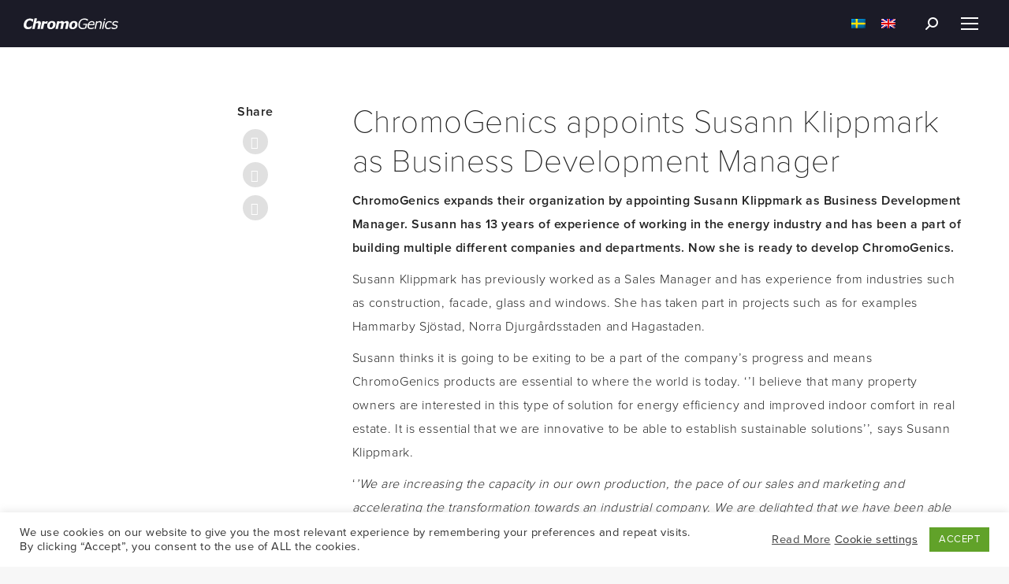

--- FILE ---
content_type: text/html; charset=UTF-8
request_url: https://chromogenics.com/chromogenics-appoints-susann-klippmark-as-business-development-manager/
body_size: 22798
content:
<!DOCTYPE html>
<!--[if !(IE 6) | !(IE 7) | !(IE 8)  ]><!-->
<html lang="en-US" class="no-js">
<!--<![endif]-->
<head><meta charset="UTF-8" /><script>if(navigator.userAgent.match(/MSIE|Internet Explorer/i)||navigator.userAgent.match(/Trident\/7\..*?rv:11/i)){var href=document.location.href;if(!href.match(/[?&]nowprocket/)){if(href.indexOf("?")==-1){if(href.indexOf("#")==-1){document.location.href=href+"?nowprocket=1"}else{document.location.href=href.replace("#","?nowprocket=1#")}}else{if(href.indexOf("#")==-1){document.location.href=href+"&nowprocket=1"}else{document.location.href=href.replace("#","&nowprocket=1#")}}}}</script><script>(()=>{class RocketLazyLoadScripts{constructor(){this.v="2.0.4",this.userEvents=["keydown","keyup","mousedown","mouseup","mousemove","mouseover","mouseout","touchmove","touchstart","touchend","touchcancel","wheel","click","dblclick","input"],this.attributeEvents=["onblur","onclick","oncontextmenu","ondblclick","onfocus","onmousedown","onmouseenter","onmouseleave","onmousemove","onmouseout","onmouseover","onmouseup","onmousewheel","onscroll","onsubmit"]}async t(){this.i(),this.o(),/iP(ad|hone)/.test(navigator.userAgent)&&this.h(),this.u(),this.l(this),this.m(),this.k(this),this.p(this),this._(),await Promise.all([this.R(),this.L()]),this.lastBreath=Date.now(),this.S(this),this.P(),this.D(),this.O(),this.M(),await this.C(this.delayedScripts.normal),await this.C(this.delayedScripts.defer),await this.C(this.delayedScripts.async),await this.T(),await this.F(),await this.j(),await this.A(),window.dispatchEvent(new Event("rocket-allScriptsLoaded")),this.everythingLoaded=!0,this.lastTouchEnd&&await new Promise(t=>setTimeout(t,500-Date.now()+this.lastTouchEnd)),this.I(),this.H(),this.U(),this.W()}i(){this.CSPIssue=sessionStorage.getItem("rocketCSPIssue"),document.addEventListener("securitypolicyviolation",t=>{this.CSPIssue||"script-src-elem"!==t.violatedDirective||"data"!==t.blockedURI||(this.CSPIssue=!0,sessionStorage.setItem("rocketCSPIssue",!0))},{isRocket:!0})}o(){window.addEventListener("pageshow",t=>{this.persisted=t.persisted,this.realWindowLoadedFired=!0},{isRocket:!0}),window.addEventListener("pagehide",()=>{this.onFirstUserAction=null},{isRocket:!0})}h(){let t;function e(e){t=e}window.addEventListener("touchstart",e,{isRocket:!0}),window.addEventListener("touchend",function i(o){o.changedTouches[0]&&t.changedTouches[0]&&Math.abs(o.changedTouches[0].pageX-t.changedTouches[0].pageX)<10&&Math.abs(o.changedTouches[0].pageY-t.changedTouches[0].pageY)<10&&o.timeStamp-t.timeStamp<200&&(window.removeEventListener("touchstart",e,{isRocket:!0}),window.removeEventListener("touchend",i,{isRocket:!0}),"INPUT"===o.target.tagName&&"text"===o.target.type||(o.target.dispatchEvent(new TouchEvent("touchend",{target:o.target,bubbles:!0})),o.target.dispatchEvent(new MouseEvent("mouseover",{target:o.target,bubbles:!0})),o.target.dispatchEvent(new PointerEvent("click",{target:o.target,bubbles:!0,cancelable:!0,detail:1,clientX:o.changedTouches[0].clientX,clientY:o.changedTouches[0].clientY})),event.preventDefault()))},{isRocket:!0})}q(t){this.userActionTriggered||("mousemove"!==t.type||this.firstMousemoveIgnored?"keyup"===t.type||"mouseover"===t.type||"mouseout"===t.type||(this.userActionTriggered=!0,this.onFirstUserAction&&this.onFirstUserAction()):this.firstMousemoveIgnored=!0),"click"===t.type&&t.preventDefault(),t.stopPropagation(),t.stopImmediatePropagation(),"touchstart"===this.lastEvent&&"touchend"===t.type&&(this.lastTouchEnd=Date.now()),"click"===t.type&&(this.lastTouchEnd=0),this.lastEvent=t.type,t.composedPath&&t.composedPath()[0].getRootNode()instanceof ShadowRoot&&(t.rocketTarget=t.composedPath()[0]),this.savedUserEvents.push(t)}u(){this.savedUserEvents=[],this.userEventHandler=this.q.bind(this),this.userEvents.forEach(t=>window.addEventListener(t,this.userEventHandler,{passive:!1,isRocket:!0})),document.addEventListener("visibilitychange",this.userEventHandler,{isRocket:!0})}U(){this.userEvents.forEach(t=>window.removeEventListener(t,this.userEventHandler,{passive:!1,isRocket:!0})),document.removeEventListener("visibilitychange",this.userEventHandler,{isRocket:!0}),this.savedUserEvents.forEach(t=>{(t.rocketTarget||t.target).dispatchEvent(new window[t.constructor.name](t.type,t))})}m(){const t="return false",e=Array.from(this.attributeEvents,t=>"data-rocket-"+t),i="["+this.attributeEvents.join("],[")+"]",o="[data-rocket-"+this.attributeEvents.join("],[data-rocket-")+"]",s=(e,i,o)=>{o&&o!==t&&(e.setAttribute("data-rocket-"+i,o),e["rocket"+i]=new Function("event",o),e.setAttribute(i,t))};new MutationObserver(t=>{for(const n of t)"attributes"===n.type&&(n.attributeName.startsWith("data-rocket-")||this.everythingLoaded?n.attributeName.startsWith("data-rocket-")&&this.everythingLoaded&&this.N(n.target,n.attributeName.substring(12)):s(n.target,n.attributeName,n.target.getAttribute(n.attributeName))),"childList"===n.type&&n.addedNodes.forEach(t=>{if(t.nodeType===Node.ELEMENT_NODE)if(this.everythingLoaded)for(const i of[t,...t.querySelectorAll(o)])for(const t of i.getAttributeNames())e.includes(t)&&this.N(i,t.substring(12));else for(const e of[t,...t.querySelectorAll(i)])for(const t of e.getAttributeNames())this.attributeEvents.includes(t)&&s(e,t,e.getAttribute(t))})}).observe(document,{subtree:!0,childList:!0,attributeFilter:[...this.attributeEvents,...e]})}I(){this.attributeEvents.forEach(t=>{document.querySelectorAll("[data-rocket-"+t+"]").forEach(e=>{this.N(e,t)})})}N(t,e){const i=t.getAttribute("data-rocket-"+e);i&&(t.setAttribute(e,i),t.removeAttribute("data-rocket-"+e))}k(t){Object.defineProperty(HTMLElement.prototype,"onclick",{get(){return this.rocketonclick||null},set(e){this.rocketonclick=e,this.setAttribute(t.everythingLoaded?"onclick":"data-rocket-onclick","this.rocketonclick(event)")}})}S(t){function e(e,i){let o=e[i];e[i]=null,Object.defineProperty(e,i,{get:()=>o,set(s){t.everythingLoaded?o=s:e["rocket"+i]=o=s}})}e(document,"onreadystatechange"),e(window,"onload"),e(window,"onpageshow");try{Object.defineProperty(document,"readyState",{get:()=>t.rocketReadyState,set(e){t.rocketReadyState=e},configurable:!0}),document.readyState="loading"}catch(t){console.log("WPRocket DJE readyState conflict, bypassing")}}l(t){this.originalAddEventListener=EventTarget.prototype.addEventListener,this.originalRemoveEventListener=EventTarget.prototype.removeEventListener,this.savedEventListeners=[],EventTarget.prototype.addEventListener=function(e,i,o){o&&o.isRocket||!t.B(e,this)&&!t.userEvents.includes(e)||t.B(e,this)&&!t.userActionTriggered||e.startsWith("rocket-")||t.everythingLoaded?t.originalAddEventListener.call(this,e,i,o):(t.savedEventListeners.push({target:this,remove:!1,type:e,func:i,options:o}),"mouseenter"!==e&&"mouseleave"!==e||t.originalAddEventListener.call(this,e,t.savedUserEvents.push,o))},EventTarget.prototype.removeEventListener=function(e,i,o){o&&o.isRocket||!t.B(e,this)&&!t.userEvents.includes(e)||t.B(e,this)&&!t.userActionTriggered||e.startsWith("rocket-")||t.everythingLoaded?t.originalRemoveEventListener.call(this,e,i,o):t.savedEventListeners.push({target:this,remove:!0,type:e,func:i,options:o})}}J(t,e){this.savedEventListeners=this.savedEventListeners.filter(i=>{let o=i.type,s=i.target||window;return e!==o||t!==s||(this.B(o,s)&&(i.type="rocket-"+o),this.$(i),!1)})}H(){EventTarget.prototype.addEventListener=this.originalAddEventListener,EventTarget.prototype.removeEventListener=this.originalRemoveEventListener,this.savedEventListeners.forEach(t=>this.$(t))}$(t){t.remove?this.originalRemoveEventListener.call(t.target,t.type,t.func,t.options):this.originalAddEventListener.call(t.target,t.type,t.func,t.options)}p(t){let e;function i(e){return t.everythingLoaded?e:e.split(" ").map(t=>"load"===t||t.startsWith("load.")?"rocket-jquery-load":t).join(" ")}function o(o){function s(e){const s=o.fn[e];o.fn[e]=o.fn.init.prototype[e]=function(){return this[0]===window&&t.userActionTriggered&&("string"==typeof arguments[0]||arguments[0]instanceof String?arguments[0]=i(arguments[0]):"object"==typeof arguments[0]&&Object.keys(arguments[0]).forEach(t=>{const e=arguments[0][t];delete arguments[0][t],arguments[0][i(t)]=e})),s.apply(this,arguments),this}}if(o&&o.fn&&!t.allJQueries.includes(o)){const e={DOMContentLoaded:[],"rocket-DOMContentLoaded":[]};for(const t in e)document.addEventListener(t,()=>{e[t].forEach(t=>t())},{isRocket:!0});o.fn.ready=o.fn.init.prototype.ready=function(i){function s(){parseInt(o.fn.jquery)>2?setTimeout(()=>i.bind(document)(o)):i.bind(document)(o)}return"function"==typeof i&&(t.realDomReadyFired?!t.userActionTriggered||t.fauxDomReadyFired?s():e["rocket-DOMContentLoaded"].push(s):e.DOMContentLoaded.push(s)),o([])},s("on"),s("one"),s("off"),t.allJQueries.push(o)}e=o}t.allJQueries=[],o(window.jQuery),Object.defineProperty(window,"jQuery",{get:()=>e,set(t){o(t)}})}P(){const t=new Map;document.write=document.writeln=function(e){const i=document.currentScript,o=document.createRange(),s=i.parentElement;let n=t.get(i);void 0===n&&(n=i.nextSibling,t.set(i,n));const c=document.createDocumentFragment();o.setStart(c,0),c.appendChild(o.createContextualFragment(e)),s.insertBefore(c,n)}}async R(){return new Promise(t=>{this.userActionTriggered?t():this.onFirstUserAction=t})}async L(){return new Promise(t=>{document.addEventListener("DOMContentLoaded",()=>{this.realDomReadyFired=!0,t()},{isRocket:!0})})}async j(){return this.realWindowLoadedFired?Promise.resolve():new Promise(t=>{window.addEventListener("load",t,{isRocket:!0})})}M(){this.pendingScripts=[];this.scriptsMutationObserver=new MutationObserver(t=>{for(const e of t)e.addedNodes.forEach(t=>{"SCRIPT"!==t.tagName||t.noModule||t.isWPRocket||this.pendingScripts.push({script:t,promise:new Promise(e=>{const i=()=>{const i=this.pendingScripts.findIndex(e=>e.script===t);i>=0&&this.pendingScripts.splice(i,1),e()};t.addEventListener("load",i,{isRocket:!0}),t.addEventListener("error",i,{isRocket:!0}),setTimeout(i,1e3)})})})}),this.scriptsMutationObserver.observe(document,{childList:!0,subtree:!0})}async F(){await this.X(),this.pendingScripts.length?(await this.pendingScripts[0].promise,await this.F()):this.scriptsMutationObserver.disconnect()}D(){this.delayedScripts={normal:[],async:[],defer:[]},document.querySelectorAll("script[type$=rocketlazyloadscript]").forEach(t=>{t.hasAttribute("data-rocket-src")?t.hasAttribute("async")&&!1!==t.async?this.delayedScripts.async.push(t):t.hasAttribute("defer")&&!1!==t.defer||"module"===t.getAttribute("data-rocket-type")?this.delayedScripts.defer.push(t):this.delayedScripts.normal.push(t):this.delayedScripts.normal.push(t)})}async _(){await this.L();let t=[];document.querySelectorAll("script[type$=rocketlazyloadscript][data-rocket-src]").forEach(e=>{let i=e.getAttribute("data-rocket-src");if(i&&!i.startsWith("data:")){i.startsWith("//")&&(i=location.protocol+i);try{const o=new URL(i).origin;o!==location.origin&&t.push({src:o,crossOrigin:e.crossOrigin||"module"===e.getAttribute("data-rocket-type")})}catch(t){}}}),t=[...new Map(t.map(t=>[JSON.stringify(t),t])).values()],this.Y(t,"preconnect")}async G(t){if(await this.K(),!0!==t.noModule||!("noModule"in HTMLScriptElement.prototype))return new Promise(e=>{let i;function o(){(i||t).setAttribute("data-rocket-status","executed"),e()}try{if(navigator.userAgent.includes("Firefox/")||""===navigator.vendor||this.CSPIssue)i=document.createElement("script"),[...t.attributes].forEach(t=>{let e=t.nodeName;"type"!==e&&("data-rocket-type"===e&&(e="type"),"data-rocket-src"===e&&(e="src"),i.setAttribute(e,t.nodeValue))}),t.text&&(i.text=t.text),t.nonce&&(i.nonce=t.nonce),i.hasAttribute("src")?(i.addEventListener("load",o,{isRocket:!0}),i.addEventListener("error",()=>{i.setAttribute("data-rocket-status","failed-network"),e()},{isRocket:!0}),setTimeout(()=>{i.isConnected||e()},1)):(i.text=t.text,o()),i.isWPRocket=!0,t.parentNode.replaceChild(i,t);else{const i=t.getAttribute("data-rocket-type"),s=t.getAttribute("data-rocket-src");i?(t.type=i,t.removeAttribute("data-rocket-type")):t.removeAttribute("type"),t.addEventListener("load",o,{isRocket:!0}),t.addEventListener("error",i=>{this.CSPIssue&&i.target.src.startsWith("data:")?(console.log("WPRocket: CSP fallback activated"),t.removeAttribute("src"),this.G(t).then(e)):(t.setAttribute("data-rocket-status","failed-network"),e())},{isRocket:!0}),s?(t.fetchPriority="high",t.removeAttribute("data-rocket-src"),t.src=s):t.src="data:text/javascript;base64,"+window.btoa(unescape(encodeURIComponent(t.text)))}}catch(i){t.setAttribute("data-rocket-status","failed-transform"),e()}});t.setAttribute("data-rocket-status","skipped")}async C(t){const e=t.shift();return e?(e.isConnected&&await this.G(e),this.C(t)):Promise.resolve()}O(){this.Y([...this.delayedScripts.normal,...this.delayedScripts.defer,...this.delayedScripts.async],"preload")}Y(t,e){this.trash=this.trash||[];let i=!0;var o=document.createDocumentFragment();t.forEach(t=>{const s=t.getAttribute&&t.getAttribute("data-rocket-src")||t.src;if(s&&!s.startsWith("data:")){const n=document.createElement("link");n.href=s,n.rel=e,"preconnect"!==e&&(n.as="script",n.fetchPriority=i?"high":"low"),t.getAttribute&&"module"===t.getAttribute("data-rocket-type")&&(n.crossOrigin=!0),t.crossOrigin&&(n.crossOrigin=t.crossOrigin),t.integrity&&(n.integrity=t.integrity),t.nonce&&(n.nonce=t.nonce),o.appendChild(n),this.trash.push(n),i=!1}}),document.head.appendChild(o)}W(){this.trash.forEach(t=>t.remove())}async T(){try{document.readyState="interactive"}catch(t){}this.fauxDomReadyFired=!0;try{await this.K(),this.J(document,"readystatechange"),document.dispatchEvent(new Event("rocket-readystatechange")),await this.K(),document.rocketonreadystatechange&&document.rocketonreadystatechange(),await this.K(),this.J(document,"DOMContentLoaded"),document.dispatchEvent(new Event("rocket-DOMContentLoaded")),await this.K(),this.J(window,"DOMContentLoaded"),window.dispatchEvent(new Event("rocket-DOMContentLoaded"))}catch(t){console.error(t)}}async A(){try{document.readyState="complete"}catch(t){}try{await this.K(),this.J(document,"readystatechange"),document.dispatchEvent(new Event("rocket-readystatechange")),await this.K(),document.rocketonreadystatechange&&document.rocketonreadystatechange(),await this.K(),this.J(window,"load"),window.dispatchEvent(new Event("rocket-load")),await this.K(),window.rocketonload&&window.rocketonload(),await this.K(),this.allJQueries.forEach(t=>t(window).trigger("rocket-jquery-load")),await this.K(),this.J(window,"pageshow");const t=new Event("rocket-pageshow");t.persisted=this.persisted,window.dispatchEvent(t),await this.K(),window.rocketonpageshow&&window.rocketonpageshow({persisted:this.persisted})}catch(t){console.error(t)}}async K(){Date.now()-this.lastBreath>45&&(await this.X(),this.lastBreath=Date.now())}async X(){return document.hidden?new Promise(t=>setTimeout(t)):new Promise(t=>requestAnimationFrame(t))}B(t,e){return e===document&&"readystatechange"===t||(e===document&&"DOMContentLoaded"===t||(e===window&&"DOMContentLoaded"===t||(e===window&&"load"===t||e===window&&"pageshow"===t)))}static run(){(new RocketLazyLoadScripts).t()}}RocketLazyLoadScripts.run()})();</script>
	
				<meta name="viewport" content="width=device-width, initial-scale=1, maximum-scale=1, user-scalable=0"/>
			<meta name="theme-color" content="#99cc66"/>	<link rel="profile" href="https://gmpg.org/xfn/11" />
	<meta name='robots' content='index, follow, max-image-preview:large, max-snippet:-1, max-video-preview:-1' />
<link rel="alternate" hreflang="sv" href="https://chromogenics.com/sv/chromogenics-rekryterar-susann-klippmark-som-business-development-manager/" />
<link rel="alternate" hreflang="en" href="https://chromogenics.com/chromogenics-appoints-susann-klippmark-as-business-development-manager/" />
<link rel="alternate" hreflang="x-default" href="https://chromogenics.com/chromogenics-appoints-susann-klippmark-as-business-development-manager/" />

	<!-- This site is optimized with the Yoast SEO plugin v26.8 - https://yoast.com/product/yoast-seo-wordpress/ -->
	<title>New Business Development Manager appointed - ChromoGenics AB</title>
<link data-rocket-preload as="style" href="https://fonts.googleapis.com/css?family=Roboto%3A400%2C500%2C600%2C700&#038;display=swap" rel="preload">
<link href="https://fonts.googleapis.com/css?family=Roboto%3A400%2C500%2C600%2C700&#038;display=swap" media="print" onload="this.media=&#039;all&#039;" rel="stylesheet">
<noscript data-wpr-hosted-gf-parameters=""><link rel="stylesheet" href="https://fonts.googleapis.com/css?family=Roboto%3A400%2C500%2C600%2C700&#038;display=swap"></noscript>
	<meta name="description" content="ChromoGenics AB expands their organization by appointing Susann Klippmark as new Business Development Manager." />
	<link rel="canonical" href="https://chromogenics.com/chromogenics-appoints-susann-klippmark-as-business-development-manager/" />
	<meta property="og:locale" content="en_US" />
	<meta property="og:type" content="article" />
	<meta property="og:title" content="New Business Development Manager appointed - ChromoGenics AB" />
	<meta property="og:description" content="ChromoGenics AB expands their organization by appointing Susann Klippmark as new Business Development Manager." />
	<meta property="og:url" content="https://chromogenics.com/chromogenics-appoints-susann-klippmark-as-business-development-manager/" />
	<meta property="og:site_name" content="Chromogenics" />
	<meta property="article:publisher" content="https://www.facebook.com/chromogenics" />
	<meta property="article:published_time" content="2021-11-05T13:45:00+00:00" />
	<meta property="article:modified_time" content="2022-04-26T06:52:38+00:00" />
	<meta property="og:image" content="https://chromogenics.com/wp-content/uploads/2021/10/ChromiGenics_press-release.png" />
	<meta property="og:image:width" content="900" />
	<meta property="og:image:height" content="600" />
	<meta property="og:image:type" content="image/png" />
	<meta name="author" content="admin" />
	<meta name="twitter:card" content="summary_large_image" />
	<meta name="twitter:creator" content="@ChromogenicsAB" />
	<meta name="twitter:site" content="@ChromogenicsAB" />
	<meta name="twitter:label1" content="Written by" />
	<meta name="twitter:data1" content="admin" />
	<meta name="twitter:label2" content="Est. reading time" />
	<meta name="twitter:data2" content="2 minutes" />
	<script type="application/ld+json" class="yoast-schema-graph">{"@context":"https://schema.org","@graph":[{"@type":"Article","@id":"https://chromogenics.com/chromogenics-appoints-susann-klippmark-as-business-development-manager/#article","isPartOf":{"@id":"https://chromogenics.com/chromogenics-appoints-susann-klippmark-as-business-development-manager/"},"author":{"name":"admin","@id":"https://chromogenics.com/#/schema/person/7c92fbbac1b88b2f60e31659cd8fdc82"},"headline":"ChromoGenics appoints Susann Klippmark as Business Development Manager","datePublished":"2021-11-05T13:45:00+00:00","dateModified":"2022-04-26T06:52:38+00:00","mainEntityOfPage":{"@id":"https://chromogenics.com/chromogenics-appoints-susann-klippmark-as-business-development-manager/"},"wordCount":448,"commentCount":0,"publisher":{"@id":"https://chromogenics.com/#organization"},"image":{"@id":"https://chromogenics.com/chromogenics-appoints-susann-klippmark-as-business-development-manager/#primaryimage"},"thumbnailUrl":"https://chromogenics.com/wp-content/uploads/2021/10/ChromiGenics_press-release.png","articleSection":["Press Releases"],"inLanguage":"en-US","potentialAction":[{"@type":"CommentAction","name":"Comment","target":["https://chromogenics.com/chromogenics-appoints-susann-klippmark-as-business-development-manager/#respond"]}]},{"@type":"WebPage","@id":"https://chromogenics.com/chromogenics-appoints-susann-klippmark-as-business-development-manager/","url":"https://chromogenics.com/chromogenics-appoints-susann-klippmark-as-business-development-manager/","name":"New Business Development Manager appointed - ChromoGenics AB","isPartOf":{"@id":"https://chromogenics.com/#website"},"primaryImageOfPage":{"@id":"https://chromogenics.com/chromogenics-appoints-susann-klippmark-as-business-development-manager/#primaryimage"},"image":{"@id":"https://chromogenics.com/chromogenics-appoints-susann-klippmark-as-business-development-manager/#primaryimage"},"thumbnailUrl":"https://chromogenics.com/wp-content/uploads/2021/10/ChromiGenics_press-release.png","datePublished":"2021-11-05T13:45:00+00:00","dateModified":"2022-04-26T06:52:38+00:00","description":"ChromoGenics AB expands their organization by appointing Susann Klippmark as new Business Development Manager.","breadcrumb":{"@id":"https://chromogenics.com/chromogenics-appoints-susann-klippmark-as-business-development-manager/#breadcrumb"},"inLanguage":"en-US","potentialAction":[{"@type":"ReadAction","target":["https://chromogenics.com/chromogenics-appoints-susann-klippmark-as-business-development-manager/"]}]},{"@type":"ImageObject","inLanguage":"en-US","@id":"https://chromogenics.com/chromogenics-appoints-susann-klippmark-as-business-development-manager/#primaryimage","url":"https://chromogenics.com/wp-content/uploads/2021/10/ChromiGenics_press-release.png","contentUrl":"https://chromogenics.com/wp-content/uploads/2021/10/ChromiGenics_press-release.png","width":900,"height":600,"caption":"Black cover photo for Press Release"},{"@type":"BreadcrumbList","@id":"https://chromogenics.com/chromogenics-appoints-susann-klippmark-as-business-development-manager/#breadcrumb","itemListElement":[{"@type":"ListItem","position":1,"name":"Home","item":"https://chromogenics.com/"},{"@type":"ListItem","position":2,"name":"ChromoGenics appoints Susann Klippmark as Business Development Manager"}]},{"@type":"WebSite","@id":"https://chromogenics.com/#website","url":"https://chromogenics.com/","name":"Chromogenics","description":"The performance glass pioneers","publisher":{"@id":"https://chromogenics.com/#organization"},"potentialAction":[{"@type":"SearchAction","target":{"@type":"EntryPoint","urlTemplate":"https://chromogenics.com/?s={search_term_string}"},"query-input":{"@type":"PropertyValueSpecification","valueRequired":true,"valueName":"search_term_string"}}],"inLanguage":"en-US"},{"@type":"Organization","@id":"https://chromogenics.com/#organization","name":"ChromoGenics AB","url":"https://chromogenics.com/","logo":{"@type":"ImageObject","inLanguage":"en-US","@id":"https://chromogenics.com/#/schema/logo/image/","url":"https://chromogenics.com/wp-content/uploads/2021/09/ChromoGenics-AB-logo-black.jpeg","contentUrl":"https://chromogenics.com/wp-content/uploads/2021/09/ChromoGenics-AB-logo-black.jpeg","width":1920,"height":1080,"caption":"ChromoGenics AB"},"image":{"@id":"https://chromogenics.com/#/schema/logo/image/"},"sameAs":["https://www.facebook.com/chromogenics","https://x.com/ChromogenicsAB","https://www.instagram.com/chromogenicsab/","https://www.linkedin.com/company/chromogenics-ab/","https://www.youtube.com/channel/UCkeqSnhvjErkRgFJo9eBx9Q"]},{"@type":"Person","@id":"https://chromogenics.com/#/schema/person/7c92fbbac1b88b2f60e31659cd8fdc82","name":"admin","image":{"@type":"ImageObject","inLanguage":"en-US","@id":"https://chromogenics.com/#/schema/person/image/","url":"https://secure.gravatar.com/avatar/fc23f20f6a8774c3a366fa33b73f470596221b7aaa602d5c85f790ea41e7b96f?s=96&d=mm&r=g","contentUrl":"https://secure.gravatar.com/avatar/fc23f20f6a8774c3a366fa33b73f470596221b7aaa602d5c85f790ea41e7b96f?s=96&d=mm&r=g","caption":"admin"},"sameAs":["https://chromogenics.com"]}]}</script>
	<!-- / Yoast SEO plugin. -->


<script type="rocketlazyloadscript" data-rocket-type='application/javascript'  id='pys-version-script'>console.log('PixelYourSite Free version 11.1.5.2');</script>
<link rel='dns-prefetch' href='//fonts.googleapis.com' />
<link href='https://fonts.gstatic.com' crossorigin rel='preconnect' />
<link rel="alternate" type="application/rss+xml" title="Chromogenics &raquo; Feed" href="https://chromogenics.com/feed/" />
<link rel="alternate" type="application/rss+xml" title="Chromogenics &raquo; Comments Feed" href="https://chromogenics.com/comments/feed/" />
<link rel="alternate" type="application/rss+xml" title="Chromogenics &raquo; ChromoGenics appoints Susann Klippmark as Business Development Manager Comments Feed" href="https://chromogenics.com/chromogenics-appoints-susann-klippmark-as-business-development-manager/feed/" />
<link rel="alternate" title="oEmbed (JSON)" type="application/json+oembed" href="https://chromogenics.com/wp-json/oembed/1.0/embed?url=https%3A%2F%2Fchromogenics.com%2Fchromogenics-appoints-susann-klippmark-as-business-development-manager%2F" />
<link rel="alternate" title="oEmbed (XML)" type="text/xml+oembed" href="https://chromogenics.com/wp-json/oembed/1.0/embed?url=https%3A%2F%2Fchromogenics.com%2Fchromogenics-appoints-susann-klippmark-as-business-development-manager%2F&#038;format=xml" />
<style id='wp-img-auto-sizes-contain-inline-css'>
img:is([sizes=auto i],[sizes^="auto," i]){contain-intrinsic-size:3000px 1500px}
/*# sourceURL=wp-img-auto-sizes-contain-inline-css */
</style>
<style id='wp-emoji-styles-inline-css'>

	img.wp-smiley, img.emoji {
		display: inline !important;
		border: none !important;
		box-shadow: none !important;
		height: 1em !important;
		width: 1em !important;
		margin: 0 0.07em !important;
		vertical-align: -0.1em !important;
		background: none !important;
		padding: 0 !important;
	}
/*# sourceURL=wp-emoji-styles-inline-css */
</style>
<style id='classic-theme-styles-inline-css'>
/*! This file is auto-generated */
.wp-block-button__link{color:#fff;background-color:#32373c;border-radius:9999px;box-shadow:none;text-decoration:none;padding:calc(.667em + 2px) calc(1.333em + 2px);font-size:1.125em}.wp-block-file__button{background:#32373c;color:#fff;text-decoration:none}
/*# sourceURL=/wp-includes/css/classic-themes.min.css */
</style>
<link data-minify="1" rel='stylesheet' id='wpml-blocks-css' href='https://chromogenics.com/wp-content/cache/min/1/wp-content/plugins/sitepress-multilingual-cms/dist/css/blocks/styles.css?ver=1740039365' media='all' />
<link data-minify="1" rel='stylesheet' id='cookie-law-info-css' href='https://chromogenics.com/wp-content/cache/min/1/wp-content/plugins/cookie-law-info/legacy/public/css/cookie-law-info-public.css?ver=1740039365' media='all' />
<link data-minify="1" rel='stylesheet' id='cookie-law-info-gdpr-css' href='https://chromogenics.com/wp-content/cache/min/1/wp-content/plugins/cookie-law-info/legacy/public/css/cookie-law-info-gdpr.css?ver=1740039365' media='all' />
<link data-minify="1" rel='stylesheet' id='wpfai_font-awesome-css' href='https://chromogenics.com/wp-content/cache/min/1/wp-content/plugins/wp-font-awesome-share-icons/fontawesome/css/font-awesome.min.css?ver=1740039365' media='all' />
<link data-minify="1" rel='stylesheet' id='wpfai_style-css' href='https://chromogenics.com/wp-content/cache/min/1/wp-content/plugins/wp-font-awesome-share-icons/style.css?ver=1740039365' media='all' />
<link rel='stylesheet' id='wpml-legacy-horizontal-list-0-css' href='https://chromogenics.com/wp-content/plugins/sitepress-multilingual-cms/templates/language-switchers/legacy-list-horizontal/style.min.css' media='all' />
<link data-minify="1" rel='stylesheet' id='the7-font-css' href='https://chromogenics.com/wp-content/cache/min/1/wp-content/themes/dt-the7/fonts/icomoon-the7-font/icomoon-the7-font.min.css?ver=1740039365' media='all' />
<link data-minify="1" rel='stylesheet' id='the7-awesome-fonts-css' href='https://chromogenics.com/wp-content/cache/min/1/wp-content/themes/dt-the7/fonts/FontAwesome/css/all.min.css?ver=1740039365' media='all' />

<link rel='stylesheet' id='dt-main-css' href='https://chromogenics.com/wp-content/themes/dt-the7/css/main.min.css' media='all' />
<link rel='stylesheet' id='the7-custom-scrollbar-css' href='https://chromogenics.com/wp-content/themes/dt-the7/lib/custom-scrollbar/custom-scrollbar.min.css' media='all' />
<link rel='stylesheet' id='the7-wpbakery-css' href='https://chromogenics.com/wp-content/themes/dt-the7/css/wpbakery.min.css' media='all' />
<link rel='stylesheet' id='the7-core-css' href='https://chromogenics.com/wp-content/plugins/dt-the7-core/assets/css/post-type.min.css' media='all' />
<link data-minify="1" rel='stylesheet' id='the7-css-vars-css' href='https://chromogenics.com/wp-content/cache/min/1/wp-content/uploads/the7-css/css-vars.css?ver=1740039365' media='all' />
<link data-minify="1" rel='stylesheet' id='dt-custom-css' href='https://chromogenics.com/wp-content/cache/min/1/wp-content/uploads/the7-css/custom.css?ver=1740039365' media='all' />
<link data-minify="1" rel='stylesheet' id='dt-media-css' href='https://chromogenics.com/wp-content/cache/min/1/wp-content/uploads/the7-css/media.css?ver=1740039365' media='all' />
<link data-minify="1" rel='stylesheet' id='the7-elements-albums-portfolio-css' href='https://chromogenics.com/wp-content/cache/min/1/wp-content/uploads/the7-css/the7-elements-albums-portfolio.css?ver=1740039365' media='all' />
<link data-minify="1" rel='stylesheet' id='the7-elements-css' href='https://chromogenics.com/wp-content/cache/min/1/wp-content/uploads/the7-css/post-type-dynamic.css?ver=1740039365' media='all' />
<link data-minify="1" rel='stylesheet' id='style-css' href='https://chromogenics.com/wp-content/cache/min/1/wp-content/themes/dt-the7-child/style.css?ver=1740039366' media='all' />
<script src="https://chromogenics.com/wp-includes/js/jquery/jquery.min.js" id="jquery-core-js"></script>
<script src="https://chromogenics.com/wp-includes/js/jquery/jquery-migrate.min.js" id="jquery-migrate-js"></script>
<script id="wpml-cookie-js-extra">
var wpml_cookies = {"wp-wpml_current_language":{"value":"en","expires":1,"path":"/"}};
var wpml_cookies = {"wp-wpml_current_language":{"value":"en","expires":1,"path":"/"}};
//# sourceURL=wpml-cookie-js-extra
</script>
<script data-minify="1" src="https://chromogenics.com/wp-content/cache/min/1/wp-content/plugins/sitepress-multilingual-cms/res/js/cookies/language-cookie.js?ver=1740039366" id="wpml-cookie-js" defer data-wp-strategy="defer"></script>
<script id="cookie-law-info-js-extra">
var Cli_Data = {"nn_cookie_ids":[],"cookielist":[],"non_necessary_cookies":[],"ccpaEnabled":"","ccpaRegionBased":"","ccpaBarEnabled":"","strictlyEnabled":["necessary","obligatoire"],"ccpaType":"gdpr","js_blocking":"1","custom_integration":"","triggerDomRefresh":"","secure_cookies":""};
var cli_cookiebar_settings = {"animate_speed_hide":"500","animate_speed_show":"500","background":"#FFF","border":"#b1a6a6c2","border_on":"","button_1_button_colour":"#61a229","button_1_button_hover":"#4e8221","button_1_link_colour":"#fff","button_1_as_button":"1","button_1_new_win":"","button_2_button_colour":"#333","button_2_button_hover":"#292929","button_2_link_colour":"#444","button_2_as_button":"","button_2_hidebar":"","button_3_button_colour":"#3566bb","button_3_button_hover":"#2a5296","button_3_link_colour":"#fff","button_3_as_button":"1","button_3_new_win":"","button_4_button_colour":"#000","button_4_button_hover":"#000000","button_4_link_colour":"#333333","button_4_as_button":"","button_7_button_colour":"#61a229","button_7_button_hover":"#4e8221","button_7_link_colour":"#fff","button_7_as_button":"1","button_7_new_win":"","font_family":"inherit","header_fix":"","notify_animate_hide":"1","notify_animate_show":"","notify_div_id":"#cookie-law-info-bar","notify_position_horizontal":"right","notify_position_vertical":"bottom","scroll_close":"","scroll_close_reload":"","accept_close_reload":"","reject_close_reload":"","showagain_tab":"","showagain_background":"#fff","showagain_border":"#000","showagain_div_id":"#cookie-law-info-again","showagain_x_position":"100px","text":"#333333","show_once_yn":"","show_once":"10000","logging_on":"","as_popup":"","popup_overlay":"1","bar_heading_text":"","cookie_bar_as":"banner","popup_showagain_position":"bottom-right","widget_position":"left"};
var log_object = {"ajax_url":"https://chromogenics.com/wp-admin/admin-ajax.php"};
//# sourceURL=cookie-law-info-js-extra
</script>
<script data-minify="1" src="https://chromogenics.com/wp-content/cache/min/1/wp-content/plugins/cookie-law-info/legacy/public/js/cookie-law-info-public.js?ver=1740039366" id="cookie-law-info-js" data-rocket-defer defer></script>
<script data-minify="1" src="https://chromogenics.com/wp-content/cache/min/1/wp-content/themes/dt-the7-child/js/script.js?ver=1740039366" id="my-js-js" data-rocket-defer defer></script>
<script src="https://chromogenics.com/wp-content/plugins/pixelyoursite/dist/scripts/jquery.bind-first-0.2.3.min.js" id="jquery-bind-first-js" data-rocket-defer defer></script>
<script src="https://chromogenics.com/wp-content/plugins/pixelyoursite/dist/scripts/js.cookie-2.1.3.min.js" id="js-cookie-pys-js" data-rocket-defer defer></script>
<script src="https://chromogenics.com/wp-content/plugins/pixelyoursite/dist/scripts/tld.min.js" id="js-tld-js" data-rocket-defer defer></script>
<script id="pys-js-extra">
var pysOptions = {"staticEvents":{"facebook":{"init_event":[{"delay":0,"type":"static","ajaxFire":true,"name":"PageView","pixelIds":["1189509411795984"],"eventID":"51cca35e-89b0-40ea-91ae-86c8b2c9371d","params":{"post_category":"Press Releases","page_title":"ChromoGenics appoints Susann Klippmark as Business Development Manager","post_type":"post","post_id":8507,"plugin":"PixelYourSite","user_role":"guest","event_url":"chromogenics.com/chromogenics-appoints-susann-klippmark-as-business-development-manager/"},"e_id":"init_event","ids":[],"hasTimeWindow":false,"timeWindow":0,"woo_order":"","edd_order":""}]}},"dynamicEvents":{"automatic_event_form":{"facebook":{"delay":0,"type":"dyn","name":"Form","pixelIds":["1189509411795984"],"eventID":"2a3b8fe1-f378-4e3d-bfa2-2332b6592271","params":{"page_title":"ChromoGenics appoints Susann Klippmark as Business Development Manager","post_type":"post","post_id":8507,"plugin":"PixelYourSite","user_role":"guest","event_url":"chromogenics.com/chromogenics-appoints-susann-klippmark-as-business-development-manager/"},"e_id":"automatic_event_form","ids":[],"hasTimeWindow":false,"timeWindow":0,"woo_order":"","edd_order":""}},"automatic_event_download":{"facebook":{"delay":0,"type":"dyn","name":"Download","extensions":["","doc","exe","js","pdf","ppt","tgz","zip","xls"],"pixelIds":["1189509411795984"],"eventID":"0e7b72b0-04e3-40bc-983b-ffdb1524e2e5","params":{"page_title":"ChromoGenics appoints Susann Klippmark as Business Development Manager","post_type":"post","post_id":8507,"plugin":"PixelYourSite","user_role":"guest","event_url":"chromogenics.com/chromogenics-appoints-susann-klippmark-as-business-development-manager/"},"e_id":"automatic_event_download","ids":[],"hasTimeWindow":false,"timeWindow":0,"woo_order":"","edd_order":""}},"automatic_event_comment":{"facebook":{"delay":0,"type":"dyn","name":"Comment","pixelIds":["1189509411795984"],"eventID":"c84060be-fd8a-445d-9d29-c2dbb7919400","params":{"page_title":"ChromoGenics appoints Susann Klippmark as Business Development Manager","post_type":"post","post_id":8507,"plugin":"PixelYourSite","user_role":"guest","event_url":"chromogenics.com/chromogenics-appoints-susann-klippmark-as-business-development-manager/"},"e_id":"automatic_event_comment","ids":[],"hasTimeWindow":false,"timeWindow":0,"woo_order":"","edd_order":""}}},"triggerEvents":[],"triggerEventTypes":[],"facebook":{"pixelIds":["1189509411795984"],"advancedMatching":[],"advancedMatchingEnabled":false,"removeMetadata":false,"wooVariableAsSimple":false,"serverApiEnabled":false,"wooCRSendFromServer":false,"send_external_id":null,"enabled_medical":false,"do_not_track_medical_param":["event_url","post_title","page_title","landing_page","content_name","categories","category_name","tags"],"meta_ldu":false},"debug":"","siteUrl":"https://chromogenics.com","ajaxUrl":"https://chromogenics.com/wp-admin/admin-ajax.php","ajax_event":"abe5bbcccb","enable_remove_download_url_param":"1","cookie_duration":"7","last_visit_duration":"60","enable_success_send_form":"","ajaxForServerEvent":"1","ajaxForServerStaticEvent":"1","useSendBeacon":"1","send_external_id":"1","external_id_expire":"180","track_cookie_for_subdomains":"1","google_consent_mode":"1","gdpr":{"ajax_enabled":true,"all_disabled_by_api":true,"facebook_disabled_by_api":false,"analytics_disabled_by_api":false,"google_ads_disabled_by_api":false,"pinterest_disabled_by_api":false,"bing_disabled_by_api":false,"reddit_disabled_by_api":false,"externalID_disabled_by_api":false,"facebook_prior_consent_enabled":true,"analytics_prior_consent_enabled":true,"google_ads_prior_consent_enabled":null,"pinterest_prior_consent_enabled":true,"bing_prior_consent_enabled":true,"cookiebot_integration_enabled":false,"cookiebot_facebook_consent_category":"marketing","cookiebot_analytics_consent_category":"statistics","cookiebot_tiktok_consent_category":"marketing","cookiebot_google_ads_consent_category":"marketing","cookiebot_pinterest_consent_category":"marketing","cookiebot_bing_consent_category":"marketing","consent_magic_integration_enabled":false,"real_cookie_banner_integration_enabled":false,"cookie_notice_integration_enabled":false,"cookie_law_info_integration_enabled":true,"analytics_storage":{"enabled":true,"value":"granted","filter":false},"ad_storage":{"enabled":true,"value":"granted","filter":false},"ad_user_data":{"enabled":true,"value":"granted","filter":false},"ad_personalization":{"enabled":true,"value":"granted","filter":false}},"cookie":{"disabled_all_cookie":false,"disabled_start_session_cookie":false,"disabled_advanced_form_data_cookie":false,"disabled_landing_page_cookie":false,"disabled_first_visit_cookie":false,"disabled_trafficsource_cookie":false,"disabled_utmTerms_cookie":false,"disabled_utmId_cookie":false},"tracking_analytics":{"TrafficSource":"direct","TrafficLanding":"undefined","TrafficUtms":[],"TrafficUtmsId":[]},"GATags":{"ga_datalayer_type":"default","ga_datalayer_name":"dataLayerPYS"},"woo":{"enabled":false},"edd":{"enabled":false},"cache_bypass":"1768995210"};
//# sourceURL=pys-js-extra
</script>
<script data-minify="1" src="https://chromogenics.com/wp-content/cache/min/1/wp-content/plugins/pixelyoursite/dist/scripts/public.js?ver=1740039366" id="pys-js" data-rocket-defer defer></script>
<script id="dt-above-fold-js-extra">
var dtLocal = {"themeUrl":"https://chromogenics.com/wp-content/themes/dt-the7","passText":"To view this protected post, enter the password below:","moreButtonText":{"loading":"Loading...","loadMore":"Load more"},"postID":"8507","ajaxurl":"https://chromogenics.com/wp-admin/admin-ajax.php","REST":{"baseUrl":"https://chromogenics.com/wp-json/the7/v1","endpoints":{"sendMail":"/send-mail"}},"contactMessages":{"required":"One or more fields have an error. Please check and try again.","terms":"Please accept the privacy policy.","fillTheCaptchaError":"Please, fill the captcha."},"captchaSiteKey":"","ajaxNonce":"1081834a42","pageData":"","themeSettings":{"smoothScroll":"off","lazyLoading":false,"desktopHeader":{"height":90},"ToggleCaptionEnabled":"disabled","ToggleCaption":"Navigation","floatingHeader":{"showAfter":0,"showMenu":true,"height":60,"logo":{"showLogo":true,"html":"\u003Cimg class=\"\" src=\"https://chromogenics.com/wp-content/uploads/2021/02/site-logo-light.svg\"  sizes=\"0px\" alt=\"Chromogenics\" /\u003E","url":"https://chromogenics.com/"}},"topLine":{"floatingTopLine":{"logo":{"showLogo":false,"html":""}}},"mobileHeader":{"firstSwitchPoint":1500,"secondSwitchPoint":1500,"firstSwitchPointHeight":60,"secondSwitchPointHeight":60,"mobileToggleCaptionEnabled":"disabled","mobileToggleCaption":"Menu"},"stickyMobileHeaderFirstSwitch":{"logo":{"html":"\u003Cimg class=\"\" src=\"https://chromogenics.com/wp-content/uploads/2021/02/site-logo-light.svg\"  sizes=\"0px\" alt=\"Chromogenics\" /\u003E"}},"stickyMobileHeaderSecondSwitch":{"logo":{"html":"\u003Cimg class=\"\" src=\"https://chromogenics.com/wp-content/uploads/2021/02/site-logo-light.svg\"  sizes=\"0px\" alt=\"Chromogenics\" /\u003E"}},"sidebar":{"switchPoint":992},"boxedWidth":"1280px"},"VCMobileScreenWidth":"768"};
var dtShare = {"shareButtonText":{"facebook":"Share on Facebook","twitter":"Share on X","pinterest":"Pin it","linkedin":"Share on Linkedin","whatsapp":"Share on Whatsapp"},"overlayOpacity":"85"};
//# sourceURL=dt-above-fold-js-extra
</script>
<script src="https://chromogenics.com/wp-content/themes/dt-the7/js/above-the-fold.min.js" id="dt-above-fold-js" data-rocket-defer defer></script>
<script type="rocketlazyloadscript"></script><link rel="https://api.w.org/" href="https://chromogenics.com/wp-json/" /><link rel="alternate" title="JSON" type="application/json" href="https://chromogenics.com/wp-json/wp/v2/posts/8507" /><link rel="EditURI" type="application/rsd+xml" title="RSD" href="https://chromogenics.com/xmlrpc.php?rsd" />
<meta name="generator" content="WordPress 6.9" />
<link rel='shortlink' href='https://chromogenics.com/?p=8507' />
<meta name="generator" content="WPML ver:4.6.9 stt:1,50;" />
<meta name="facebook-domain-verification" content="9hxg1kpdrri9nf9vhm4ckpcz62dozn" />    <script type="rocketlazyloadscript">
        $ = jQuery.noConflict(false);
    </script>

<link rel="pingback" href="https://chromogenics.com/xmlrpc.php">
<meta name="generator" content="Powered by WPBakery Page Builder - drag and drop page builder for WordPress."/>
<link rel="icon" href="https://chromogenics.com/wp-content/uploads/2021/02/favicon.png" type="image/png" sizes="16x16"/><link rel="icon" href="https://chromogenics.com/wp-content/uploads/2021/02/favicon.png" type="image/png" sizes="32x32"/><noscript><style> .wpb_animate_when_almost_visible { opacity: 1; }</style></noscript><script type="rocketlazyloadscript">(function(w,d,s,l,i){w[l]=w[l]||[];w[l].push({'gtm.start':
new Date().getTime(),event:'gtm.js'});var f=d.getElementsByTagName(s)[0],
j=d.createElement(s),dl=l!='dataLayer'?'&l='+l:'';j.async=true;j.src=
'https://www.googletagmanager.com/gtm.js?id='+i+dl;f.parentNode.insertBefore(j,f);
})(window,document,'script','dataLayer','GTM-KLFC5QK');</script>
<!-- End Google Tag Manager --><style id='the7-custom-inline-css' type='text/css'>
.page-title-head.hgroup { padding: 60px 0; }

.post-cat-more .vc_grid-filter-item.vc_gitem-post-category-name:nth-child(1)::after {
    content: " |";
    color: #909090;
    font-weight: bold;
}

.single-post div.page-title {
	display: none;
}

.nopo {
	cursor: initial;
}

.image-arrow a {
	color: #99cc66;
}

.image-arrow a:hover {
    color: #693 !important;
}

@media only screen and (max-width: 992px) {
	.home-intro-row {
    margin-top: 60px;
    margin-bottom: 30px;
}
	.press-release-row {
    margin-bottom: 0;
}
	
	
.page-title-head.hgroup { padding: 40px 0; }
}


@media only screen and (max-width: 768px) {

	
.page-title-head.hgroup { padding: 30px 0; }
}
</style>
<noscript><style id="rocket-lazyload-nojs-css">.rll-youtube-player, [data-lazy-src]{display:none !important;}</style></noscript><style id='wp-block-paragraph-inline-css'>
.is-small-text{font-size:.875em}.is-regular-text{font-size:1em}.is-large-text{font-size:2.25em}.is-larger-text{font-size:3em}.has-drop-cap:not(:focus):first-letter{float:left;font-size:8.4em;font-style:normal;font-weight:100;line-height:.68;margin:.05em .1em 0 0;text-transform:uppercase}body.rtl .has-drop-cap:not(:focus):first-letter{float:none;margin-left:.1em}p.has-drop-cap.has-background{overflow:hidden}:root :where(p.has-background){padding:1.25em 2.375em}:where(p.has-text-color:not(.has-link-color)) a{color:inherit}p.has-text-align-left[style*="writing-mode:vertical-lr"],p.has-text-align-right[style*="writing-mode:vertical-rl"]{rotate:180deg}
/*# sourceURL=https://chromogenics.com/wp-includes/blocks/paragraph/style.min.css */
</style>
<style id='global-styles-inline-css'>
:root{--wp--preset--aspect-ratio--square: 1;--wp--preset--aspect-ratio--4-3: 4/3;--wp--preset--aspect-ratio--3-4: 3/4;--wp--preset--aspect-ratio--3-2: 3/2;--wp--preset--aspect-ratio--2-3: 2/3;--wp--preset--aspect-ratio--16-9: 16/9;--wp--preset--aspect-ratio--9-16: 9/16;--wp--preset--color--black: #000000;--wp--preset--color--cyan-bluish-gray: #abb8c3;--wp--preset--color--white: #FFF;--wp--preset--color--pale-pink: #f78da7;--wp--preset--color--vivid-red: #cf2e2e;--wp--preset--color--luminous-vivid-orange: #ff6900;--wp--preset--color--luminous-vivid-amber: #fcb900;--wp--preset--color--light-green-cyan: #7bdcb5;--wp--preset--color--vivid-green-cyan: #00d084;--wp--preset--color--pale-cyan-blue: #8ed1fc;--wp--preset--color--vivid-cyan-blue: #0693e3;--wp--preset--color--vivid-purple: #9b51e0;--wp--preset--color--accent: #99cc66;--wp--preset--color--dark-gray: #111;--wp--preset--color--light-gray: #767676;--wp--preset--gradient--vivid-cyan-blue-to-vivid-purple: linear-gradient(135deg,rgb(6,147,227) 0%,rgb(155,81,224) 100%);--wp--preset--gradient--light-green-cyan-to-vivid-green-cyan: linear-gradient(135deg,rgb(122,220,180) 0%,rgb(0,208,130) 100%);--wp--preset--gradient--luminous-vivid-amber-to-luminous-vivid-orange: linear-gradient(135deg,rgb(252,185,0) 0%,rgb(255,105,0) 100%);--wp--preset--gradient--luminous-vivid-orange-to-vivid-red: linear-gradient(135deg,rgb(255,105,0) 0%,rgb(207,46,46) 100%);--wp--preset--gradient--very-light-gray-to-cyan-bluish-gray: linear-gradient(135deg,rgb(238,238,238) 0%,rgb(169,184,195) 100%);--wp--preset--gradient--cool-to-warm-spectrum: linear-gradient(135deg,rgb(74,234,220) 0%,rgb(151,120,209) 20%,rgb(207,42,186) 40%,rgb(238,44,130) 60%,rgb(251,105,98) 80%,rgb(254,248,76) 100%);--wp--preset--gradient--blush-light-purple: linear-gradient(135deg,rgb(255,206,236) 0%,rgb(152,150,240) 100%);--wp--preset--gradient--blush-bordeaux: linear-gradient(135deg,rgb(254,205,165) 0%,rgb(254,45,45) 50%,rgb(107,0,62) 100%);--wp--preset--gradient--luminous-dusk: linear-gradient(135deg,rgb(255,203,112) 0%,rgb(199,81,192) 50%,rgb(65,88,208) 100%);--wp--preset--gradient--pale-ocean: linear-gradient(135deg,rgb(255,245,203) 0%,rgb(182,227,212) 50%,rgb(51,167,181) 100%);--wp--preset--gradient--electric-grass: linear-gradient(135deg,rgb(202,248,128) 0%,rgb(113,206,126) 100%);--wp--preset--gradient--midnight: linear-gradient(135deg,rgb(2,3,129) 0%,rgb(40,116,252) 100%);--wp--preset--font-size--small: 13px;--wp--preset--font-size--medium: 20px;--wp--preset--font-size--large: 36px;--wp--preset--font-size--x-large: 42px;--wp--preset--spacing--20: 0.44rem;--wp--preset--spacing--30: 0.67rem;--wp--preset--spacing--40: 1rem;--wp--preset--spacing--50: 1.5rem;--wp--preset--spacing--60: 2.25rem;--wp--preset--spacing--70: 3.38rem;--wp--preset--spacing--80: 5.06rem;--wp--preset--shadow--natural: 6px 6px 9px rgba(0, 0, 0, 0.2);--wp--preset--shadow--deep: 12px 12px 50px rgba(0, 0, 0, 0.4);--wp--preset--shadow--sharp: 6px 6px 0px rgba(0, 0, 0, 0.2);--wp--preset--shadow--outlined: 6px 6px 0px -3px rgb(255, 255, 255), 6px 6px rgb(0, 0, 0);--wp--preset--shadow--crisp: 6px 6px 0px rgb(0, 0, 0);}:where(.is-layout-flex){gap: 0.5em;}:where(.is-layout-grid){gap: 0.5em;}body .is-layout-flex{display: flex;}.is-layout-flex{flex-wrap: wrap;align-items: center;}.is-layout-flex > :is(*, div){margin: 0;}body .is-layout-grid{display: grid;}.is-layout-grid > :is(*, div){margin: 0;}:where(.wp-block-columns.is-layout-flex){gap: 2em;}:where(.wp-block-columns.is-layout-grid){gap: 2em;}:where(.wp-block-post-template.is-layout-flex){gap: 1.25em;}:where(.wp-block-post-template.is-layout-grid){gap: 1.25em;}.has-black-color{color: var(--wp--preset--color--black) !important;}.has-cyan-bluish-gray-color{color: var(--wp--preset--color--cyan-bluish-gray) !important;}.has-white-color{color: var(--wp--preset--color--white) !important;}.has-pale-pink-color{color: var(--wp--preset--color--pale-pink) !important;}.has-vivid-red-color{color: var(--wp--preset--color--vivid-red) !important;}.has-luminous-vivid-orange-color{color: var(--wp--preset--color--luminous-vivid-orange) !important;}.has-luminous-vivid-amber-color{color: var(--wp--preset--color--luminous-vivid-amber) !important;}.has-light-green-cyan-color{color: var(--wp--preset--color--light-green-cyan) !important;}.has-vivid-green-cyan-color{color: var(--wp--preset--color--vivid-green-cyan) !important;}.has-pale-cyan-blue-color{color: var(--wp--preset--color--pale-cyan-blue) !important;}.has-vivid-cyan-blue-color{color: var(--wp--preset--color--vivid-cyan-blue) !important;}.has-vivid-purple-color{color: var(--wp--preset--color--vivid-purple) !important;}.has-black-background-color{background-color: var(--wp--preset--color--black) !important;}.has-cyan-bluish-gray-background-color{background-color: var(--wp--preset--color--cyan-bluish-gray) !important;}.has-white-background-color{background-color: var(--wp--preset--color--white) !important;}.has-pale-pink-background-color{background-color: var(--wp--preset--color--pale-pink) !important;}.has-vivid-red-background-color{background-color: var(--wp--preset--color--vivid-red) !important;}.has-luminous-vivid-orange-background-color{background-color: var(--wp--preset--color--luminous-vivid-orange) !important;}.has-luminous-vivid-amber-background-color{background-color: var(--wp--preset--color--luminous-vivid-amber) !important;}.has-light-green-cyan-background-color{background-color: var(--wp--preset--color--light-green-cyan) !important;}.has-vivid-green-cyan-background-color{background-color: var(--wp--preset--color--vivid-green-cyan) !important;}.has-pale-cyan-blue-background-color{background-color: var(--wp--preset--color--pale-cyan-blue) !important;}.has-vivid-cyan-blue-background-color{background-color: var(--wp--preset--color--vivid-cyan-blue) !important;}.has-vivid-purple-background-color{background-color: var(--wp--preset--color--vivid-purple) !important;}.has-black-border-color{border-color: var(--wp--preset--color--black) !important;}.has-cyan-bluish-gray-border-color{border-color: var(--wp--preset--color--cyan-bluish-gray) !important;}.has-white-border-color{border-color: var(--wp--preset--color--white) !important;}.has-pale-pink-border-color{border-color: var(--wp--preset--color--pale-pink) !important;}.has-vivid-red-border-color{border-color: var(--wp--preset--color--vivid-red) !important;}.has-luminous-vivid-orange-border-color{border-color: var(--wp--preset--color--luminous-vivid-orange) !important;}.has-luminous-vivid-amber-border-color{border-color: var(--wp--preset--color--luminous-vivid-amber) !important;}.has-light-green-cyan-border-color{border-color: var(--wp--preset--color--light-green-cyan) !important;}.has-vivid-green-cyan-border-color{border-color: var(--wp--preset--color--vivid-green-cyan) !important;}.has-pale-cyan-blue-border-color{border-color: var(--wp--preset--color--pale-cyan-blue) !important;}.has-vivid-cyan-blue-border-color{border-color: var(--wp--preset--color--vivid-cyan-blue) !important;}.has-vivid-purple-border-color{border-color: var(--wp--preset--color--vivid-purple) !important;}.has-vivid-cyan-blue-to-vivid-purple-gradient-background{background: var(--wp--preset--gradient--vivid-cyan-blue-to-vivid-purple) !important;}.has-light-green-cyan-to-vivid-green-cyan-gradient-background{background: var(--wp--preset--gradient--light-green-cyan-to-vivid-green-cyan) !important;}.has-luminous-vivid-amber-to-luminous-vivid-orange-gradient-background{background: var(--wp--preset--gradient--luminous-vivid-amber-to-luminous-vivid-orange) !important;}.has-luminous-vivid-orange-to-vivid-red-gradient-background{background: var(--wp--preset--gradient--luminous-vivid-orange-to-vivid-red) !important;}.has-very-light-gray-to-cyan-bluish-gray-gradient-background{background: var(--wp--preset--gradient--very-light-gray-to-cyan-bluish-gray) !important;}.has-cool-to-warm-spectrum-gradient-background{background: var(--wp--preset--gradient--cool-to-warm-spectrum) !important;}.has-blush-light-purple-gradient-background{background: var(--wp--preset--gradient--blush-light-purple) !important;}.has-blush-bordeaux-gradient-background{background: var(--wp--preset--gradient--blush-bordeaux) !important;}.has-luminous-dusk-gradient-background{background: var(--wp--preset--gradient--luminous-dusk) !important;}.has-pale-ocean-gradient-background{background: var(--wp--preset--gradient--pale-ocean) !important;}.has-electric-grass-gradient-background{background: var(--wp--preset--gradient--electric-grass) !important;}.has-midnight-gradient-background{background: var(--wp--preset--gradient--midnight) !important;}.has-small-font-size{font-size: var(--wp--preset--font-size--small) !important;}.has-medium-font-size{font-size: var(--wp--preset--font-size--medium) !important;}.has-large-font-size{font-size: var(--wp--preset--font-size--large) !important;}.has-x-large-font-size{font-size: var(--wp--preset--font-size--x-large) !important;}
/*# sourceURL=global-styles-inline-css */
</style>
<link data-minify="1" rel='stylesheet' id='js_composer_front-css' href='https://chromogenics.com/wp-content/cache/min/1/wp-content/plugins/js_composer/assets/css/js_composer.min.css?ver=1740039365' media='all' />
<meta name="generator" content="WP Rocket 3.20.3" data-wpr-features="wpr_delay_js wpr_defer_js wpr_minify_js wpr_lazyload_images wpr_lazyload_iframes wpr_image_dimensions wpr_cache_webp wpr_minify_css wpr_desktop" /></head>
<body data-rsssl=1 id="the7-body" class="wp-singular post-template-default single single-post postid-8507 single-format-standard wp-embed-responsive wp-theme-dt-the7 wp-child-theme-dt-the7-child the7-core-ver-2.7.12 dt-responsive-on right-mobile-menu-close-icon ouside-menu-close-icon  fade-medium-mobile-menu-close-icon fade-medium-menu-close-icon srcset-enabled btn-flat custom-btn-color custom-btn-hover-color phantom-slide phantom-disable-decoration phantom-custom-logo-on sticky-mobile-header top-header first-switch-logo-left first-switch-menu-right second-switch-logo-left second-switch-menu-right right-mobile-menu popup-message-style the7-ver-14.2.0 dt-fa-compatibility wpb-js-composer js-comp-ver-8.7.2 vc_responsive">
<!-- The7 14.2.0 -->
<!-- Google Tag Manager (noscript) -->
<noscript><iframe src="https://www.googletagmanager.com/ns.html?id=GTM-KLFC5QK"
height="0" width="0" style="display:none;visibility:hidden"></iframe></noscript>
<!-- End Google Tag Manager (noscript) -->

<div id="page" >
	<a class="skip-link screen-reader-text" href="#content">Skip to content</a>

<div class="masthead inline-header center widgets full-height small-mobile-menu-icon dt-parent-menu-clickable show-sub-menu-on-hover show-device-logo show-mobile-logo" >

	<div data-rocket-location-hash="4d3cd3403d94bff4e4d9a69796bc39e7" class="top-bar full-width-line top-bar-empty top-bar-line-hide">
	<div class="top-bar-bg" ></div>
	<div class="mini-widgets left-widgets"></div><div class="mini-widgets right-widgets"></div></div>

	<header data-rocket-location-hash="975c7681abcb80c480e022c2425d6a03" class="header-bar" role="banner">

		<div class="branding">
	<div id="site-title" class="assistive-text">Chromogenics</div>
	<div id="site-description" class="assistive-text">The performance glass pioneers</div>
	<a class="" href="https://chromogenics.com/"><img width="227" height="26" class="" src="data:image/svg+xml,%3Csvg%20xmlns='http://www.w3.org/2000/svg'%20viewBox='0%200%20227%2026'%3E%3C/svg%3E"  data-lazy-sizes="0px" alt="Chromogenics" data-lazy-src="https://chromogenics.com/wp-content/uploads/2021/02/site-logo-light.svg" /><noscript><img width="227" height="26" class="" src="https://chromogenics.com/wp-content/uploads/2021/02/site-logo-light.svg"  sizes="0px" alt="Chromogenics" /></noscript><img width="227" height="26" class="mobile-logo" src="data:image/svg+xml,%3Csvg%20xmlns='http://www.w3.org/2000/svg'%20viewBox='0%200%20227%2026'%3E%3C/svg%3E"  data-lazy-sizes="0px" alt="Chromogenics" data-lazy-src="https://chromogenics.com/wp-content/uploads/2021/02/site-logo-light.svg" /><noscript><img width="227" height="26" class="mobile-logo" src="https://chromogenics.com/wp-content/uploads/2021/02/site-logo-light.svg"  sizes="0px" alt="Chromogenics" /></noscript></a></div>

		<ul id="primary-menu" class="main-nav level-arrows-on outside-item-remove-margin"><li class="menu-item menu-item-type-custom menu-item-object-custom menu-item-12959 first depth-0"><a href='https://converlight.com/' target='_blank' data-level='1'><span class="menu-item-text"><span class="menu-text">Products</span></span></a></li> <li class="menu-item menu-item-type-custom menu-item-object-custom menu-item-12960 depth-0"><a href='https://converlight.com/cases' target='_blank' data-level='1'><span class="menu-item-text"><span class="menu-text">Cases</span></span></a></li> <li class="menu-item menu-item-type-post_type menu-item-object-page menu-item-has-children menu-item-6337 has-children depth-0"><a href='https://chromogenics.com/environment-quality/' data-level='1' aria-haspopup='true' aria-expanded='false'><span class="menu-item-text"><span class="menu-text">Environment &#038; Quality</span></span></a><ul class="sub-nav hover-style-bg level-arrows-on" role="group"><li class="menu-item menu-item-type-post_type menu-item-object-page menu-item-924 first depth-1"><a href='https://chromogenics.com/environment-quality/environment/' data-level='2'><span class="menu-item-text"><span class="menu-text">Environment</span></span></a></li> <li class="menu-item menu-item-type-post_type menu-item-object-page menu-item-2356 depth-1"><a href='https://chromogenics.com/environment-quality/quality/' data-level='2'><span class="menu-item-text"><span class="menu-text">Quality</span></span></a></li> </ul></li> <li class="menu-item menu-item-type-post_type menu-item-object-page menu-item-has-children menu-item-51 has-children depth-0"><a href='https://chromogenics.com/news-press/' data-level='1' aria-haspopup='true' aria-expanded='false'><span class="menu-item-text"><span class="menu-text">News &#038; press</span></span></a><ul class="sub-nav hover-style-bg level-arrows-on" role="group"><li class="menu-item menu-item-type-post_type menu-item-object-page menu-item-3648 first depth-1"><a href='https://chromogenics.com/news/' data-level='2'><span class="menu-item-text"><span class="menu-text">News</span></span></a></li> </ul></li> <li class="menu-item menu-item-type-post_type menu-item-object-page menu-item-has-children menu-item-4235 last has-children depth-0"><a href='https://chromogenics.com/about-us/' data-level='1' aria-haspopup='true' aria-expanded='false'><span class="menu-item-text"><span class="menu-text">About us</span></span></a><ul class="sub-nav hover-style-bg level-arrows-on" role="group"><li class="menu-item menu-item-type-post_type menu-item-object-page menu-item-95 first depth-1"><a href='https://chromogenics.com/career/' data-level='2'><span class="menu-item-text"><span class="menu-text">Career</span></span></a></li> <li class="menu-item menu-item-type-post_type menu-item-object-page menu-item-1154 depth-1"><a href='https://chromogenics.com/contact/' data-level='2'><span class="menu-item-text"><span class="menu-text">Contact</span></span></a></li> <li class="menu-item menu-item-type-post_type menu-item-object-page menu-item-6643 depth-1"><a href='https://chromogenics.com/contact/terms/' data-level='2'><span class="menu-item-text"><span class="menu-text">Terms &#038; Conditions</span></span></a></li> <li class="menu-item menu-item-type-post_type menu-item-object-page menu-item-10930 depth-1"><a href='https://chromogenics.com/presentations/' data-level='2'><span class="menu-item-text"><span class="menu-text">Presentations</span></span></a></li> <li class="menu-item menu-item-type-post_type menu-item-object-page menu-item-97 depth-1"><a href='https://chromogenics.com/sputter-factory/' data-level='2'><span class="menu-item-text"><span class="menu-text">Sputter Factory</span></span></a></li> </ul></li> </ul>
		<div class="mini-widgets"><div class="mini-wpml show-on-desktop near-logo-first-switch near-logo-second-switch">
<div class="wpml-ls-statics-shortcode_actions wpml-ls wpml-ls-legacy-list-horizontal">
	<ul><li class="wpml-ls-slot-shortcode_actions wpml-ls-item wpml-ls-item-sv wpml-ls-first-item wpml-ls-item-legacy-list-horizontal">
				<a href="https://chromogenics.com/sv/chromogenics-rekryterar-susann-klippmark-som-business-development-manager/" class="wpml-ls-link">
                                                        <img width="18" height="12"
            class="wpml-ls-flag"
            src="data:image/svg+xml,%3Csvg%20xmlns='http://www.w3.org/2000/svg'%20viewBox='0%200%2018%2012'%3E%3C/svg%3E"
            alt="Swedish"
           
           
    data-lazy-src="https://chromogenics.com/wp-content/plugins/sitepress-multilingual-cms/res/flags/sv.png" /><noscript><img width="18" height="12"
            class="wpml-ls-flag"
            src="https://chromogenics.com/wp-content/plugins/sitepress-multilingual-cms/res/flags/sv.png"
            alt="Swedish"
           
           
    /></noscript></a>
			</li><li class="wpml-ls-slot-shortcode_actions wpml-ls-item wpml-ls-item-en wpml-ls-current-language wpml-ls-last-item wpml-ls-item-legacy-list-horizontal">
				<a href="https://chromogenics.com/chromogenics-appoints-susann-klippmark-as-business-development-manager/" class="wpml-ls-link">
                                                        <img width="18" height="12"
            class="wpml-ls-flag"
            src="data:image/svg+xml,%3Csvg%20xmlns='http://www.w3.org/2000/svg'%20viewBox='0%200%2018%2012'%3E%3C/svg%3E"
            alt="English"
           
           
    data-lazy-src="https://chromogenics.com/wp-content/plugins/sitepress-multilingual-cms/res/flags/en.png" /><noscript><img width="18" height="12"
            class="wpml-ls-flag"
            src="https://chromogenics.com/wp-content/plugins/sitepress-multilingual-cms/res/flags/en.png"
            alt="English"
           
           
    /></noscript></a>
			</li></ul>
</div>
</div><div class="mini-search show-on-desktop near-logo-first-switch near-logo-second-switch overlay-search custom-icon"><form class="searchform mini-widget-searchform" role="search" method="get" action="https://chromogenics.com/">

	<div class="screen-reader-text">Search:</div>

	
		<div class='overlay-search-wrap'>
			<input type="text" autofocus aria-label="Search" class="field searchform-s" name="s" value="" placeholder="Add search term ..." title="Search form"/>
			<a href="" class="search-icon"  aria-label="Search"><i class="the7-mw-icon-search-bold" aria-hidden="true"></i></a>
		</div>


		<a href="" class="submit text-disable"><i class=" mw-icon the7-mw-icon-search-bold"></i></a>

		<input type="hidden" name="lang" value="en"/>		<input type="submit" class="assistive-text searchsubmit" value="Go!"/>
</form>
</div></div>
	</header>

</div>
<div data-rocket-location-hash="d44ac6305c2a14f3ff40c15abf330cdb" role="navigation" aria-label="Main Menu" class="dt-mobile-header mobile-menu-show-divider">
	<div data-rocket-location-hash="3b83c69d145e793968b0d0c5d969cc85" class="dt-close-mobile-menu-icon" aria-label="Close" role="button" tabindex="0"><div class="close-line-wrap"><span class="close-line"></span><span class="close-line"></span><span class="close-line"></span></div></div>	<ul id="mobile-menu" class="mobile-main-nav">
		<li class="menu-item menu-item-type-custom menu-item-object-custom menu-item-12959 first depth-0"><a href='https://converlight.com/' target='_blank' data-level='1'><span class="menu-item-text"><span class="menu-text">Products</span></span></a></li> <li class="menu-item menu-item-type-custom menu-item-object-custom menu-item-12960 depth-0"><a href='https://converlight.com/cases' target='_blank' data-level='1'><span class="menu-item-text"><span class="menu-text">Cases</span></span></a></li> <li class="menu-item menu-item-type-post_type menu-item-object-page menu-item-has-children menu-item-6337 has-children depth-0"><a href='https://chromogenics.com/environment-quality/' data-level='1' aria-haspopup='true' aria-expanded='false'><span class="menu-item-text"><span class="menu-text">Environment &#038; Quality</span></span></a><ul class="sub-nav hover-style-bg level-arrows-on" role="group"><li class="menu-item menu-item-type-post_type menu-item-object-page menu-item-924 first depth-1"><a href='https://chromogenics.com/environment-quality/environment/' data-level='2'><span class="menu-item-text"><span class="menu-text">Environment</span></span></a></li> <li class="menu-item menu-item-type-post_type menu-item-object-page menu-item-2356 depth-1"><a href='https://chromogenics.com/environment-quality/quality/' data-level='2'><span class="menu-item-text"><span class="menu-text">Quality</span></span></a></li> </ul></li> <li class="menu-item menu-item-type-post_type menu-item-object-page menu-item-has-children menu-item-51 has-children depth-0"><a href='https://chromogenics.com/news-press/' data-level='1' aria-haspopup='true' aria-expanded='false'><span class="menu-item-text"><span class="menu-text">News &#038; press</span></span></a><ul class="sub-nav hover-style-bg level-arrows-on" role="group"><li class="menu-item menu-item-type-post_type menu-item-object-page menu-item-3648 first depth-1"><a href='https://chromogenics.com/news/' data-level='2'><span class="menu-item-text"><span class="menu-text">News</span></span></a></li> </ul></li> <li class="menu-item menu-item-type-post_type menu-item-object-page menu-item-has-children menu-item-4235 last has-children depth-0"><a href='https://chromogenics.com/about-us/' data-level='1' aria-haspopup='true' aria-expanded='false'><span class="menu-item-text"><span class="menu-text">About us</span></span></a><ul class="sub-nav hover-style-bg level-arrows-on" role="group"><li class="menu-item menu-item-type-post_type menu-item-object-page menu-item-95 first depth-1"><a href='https://chromogenics.com/career/' data-level='2'><span class="menu-item-text"><span class="menu-text">Career</span></span></a></li> <li class="menu-item menu-item-type-post_type menu-item-object-page menu-item-1154 depth-1"><a href='https://chromogenics.com/contact/' data-level='2'><span class="menu-item-text"><span class="menu-text">Contact</span></span></a></li> <li class="menu-item menu-item-type-post_type menu-item-object-page menu-item-6643 depth-1"><a href='https://chromogenics.com/contact/terms/' data-level='2'><span class="menu-item-text"><span class="menu-text">Terms &#038; Conditions</span></span></a></li> <li class="menu-item menu-item-type-post_type menu-item-object-page menu-item-10930 depth-1"><a href='https://chromogenics.com/presentations/' data-level='2'><span class="menu-item-text"><span class="menu-text">Presentations</span></span></a></li> <li class="menu-item menu-item-type-post_type menu-item-object-page menu-item-97 depth-1"><a href='https://chromogenics.com/sputter-factory/' data-level='2'><span class="menu-item-text"><span class="menu-text">Sputter Factory</span></span></a></li> </ul></li> 	</ul>
	<div class='mobile-mini-widgets-in-menu'></div>
</div>



<div data-rocket-location-hash="a10f68445abff0d0481297f225e9a2f9" id="main" class="sidebar-none sidebar-divider-vertical">

	
	<div data-rocket-location-hash="973028245fa1784c0348ae548501a9fb" class="main-gradient"></div>
	<div data-rocket-location-hash="ed8c9d3edd3f29d9d11e2e815bd93cbc" class="wf-wrap">
	<div class="wf-container-main">

	


<div>
        <div class="row_spres">
        <div class="cols-4">
        <div class="vc_row wpb_row vc_row-fluid"><div class="wpb_column vc_column_container vc_col-sm-12"><div class="vc_column-inner"><div class="wpb_wrapper"><div style="text-align: right" class="vc_custom_heading vc_do_custom_heading share_single_title" >Share</div>
	<div class="wpb_raw_code wpb_raw_html wpb_content_element right-social" >
		<div class="wpb_wrapper">
			<ul class="wpfai-list"><li class="wpfai-list-item facebook">
      <a href="http://www.facebook.com/sharer.php?u=http%3A%2F%2Fchromogenics.com%2Fchromogenics-appoints-susann-klippmark-as-business-development-manager%2F&amp;t=New%20Business%20Development%20Manager%20appointed%20-%20ChromoGenics%20AB" title="Facebook" class="wpfai-facebook wpfai-link" rel="nofollow">
        <span class="fa-stack ">
          
          <i class="fa fa-facebook fa-stack-1x "></i>
        </span>
      </a>
    </li><li class="wpfai-list-item twitter">
      <a href="http://twitter.com/share?text=New%20Business%20Development%20Manager%20appointed%20-%20ChromoGenics%20AB&url=http%3A%2F%2Fchromogenics.com%2Fchromogenics-appoints-susann-klippmark-as-business-development-manager%2F" title="Twitter" class="wpfai-twitter wpfai-link" rel="nofollow">
        <span class="fa-stack ">
          
          <i class="fa fa-twitter fa-stack-1x "></i>
        </span>
      </a>
    </li><li class="wpfai-list-item linkedin">
      <a href="http://linkedin.com/shareArticle?mini=true&amp;url=http%3A%2F%2Fchromogenics.com%2Fchromogenics-appoints-susann-klippmark-as-business-development-manager%2F&amp;title=New%20Business%20Development%20Manager%20appointed%20-%20ChromoGenics%20AB" title="Linked In" class="wpfai-linkedin wpfai-link" rel="nofollow">
        <span class="fa-stack ">
          
          <i class="fa fa-linkedin fa-stack-1x "></i>
        </span>
      </a>
    </li></ul>
		</div>
	</div>
</div></div></div></div>        </div>
        <div class="cols-8">
            <h1 class="title_press_single">ChromoGenics appoints Susann Klippmark as Business Development Manager</h1>
            <p><strong>ChromoGenics expands their organization by appointing Susann Klippmark as Business Development Manager. Susann has 13 years of experience of working in the energy industry and has been a part of building multiple different companies and departments. Now she is ready to develop ChromoGenics.</strong></p>
<p>Susann Klippmark has previously worked as a Sales Manager and has experience from industries such as construction, facade, glass and windows. She has taken part in projects such as for examples Hammarby Sjöstad, Norra Djurgårdsstaden and Hagastaden.</p>
<p>Susann thinks it is going to be exiting to be a part of the company&#8217;s progress and means ChromoGenics products are essential to where the world is today. ‘’I believe that many property owners are interested in this type of solution for energy efficiency and improved indoor comfort in real estate. It is essential that we are innovative to be able to establish sustainable solutions’’, says Susann Klippmark.</p>
<p>‘<em>’We are increasing the capacity in our own production, the pace of our sales and marketing and accelerating the transformation towards an industrial company. We are delighted that we have been able to recruit Susann to ChromoGenics. With her broad industry experience and knowledge, she will immediately contribute to our sales and marketing departments’’, says Fredrik Fränding, CEO at ChromoGenics and is pleased with the recruitment</em>.</p>
<p>This statement has been made in a Swedish and English version. In the event of any discrepancies between the Swedish and English text, the Swedish text shall prevail.</p>
<p>&nbsp;</p>
<h2><strong>For more information, please contact:</strong></h2>
<p>Fredrik Fränding, CEO<br />
Tel: +46(0) 72 249 24 62<br />
Lars Ericsson, CFO &amp; Head of Communications<br />
Tel: +46 (0)18 430 0430<br />
E-mail: <a href="mailto:info@chromogenics.com">info@chromogenics.com</a><br />
<a href="https://chromogenics.com">ChromoGenics</a></p>
<p>&nbsp;</p>
<h3><strong>About ChromoGenics</strong></h3>
<p>ChromoGenics is a proptech company that produces dynamic glass for real estate. The company’s product ConverLight® Dynamic, controls indoor comfort with high daylight transmission, great view and solar heat blocking and thereby reduces cost of cooling. ConverLight® Dynamic is based on a patented solution where electrochromic coatings are laminated in plastic film and then laminated between glass. The plastic film is easy to transport, so long shipments of bulky glass can be avoided. ChromoGenics also offers static glass, ConverLight® Static, and the ConverLight® Energy facade glass solution. ChromoGenics&#8217; stock was listed on Nasdaq First North Growth Market in 2017 and has supplied glass technology to several major real estate companies.</p>
<p>ChromoGenics originates from world-leading research at Ångströmlaboratoriet at Uppsala University. The company&#8217;s production facility in Uppsala has been partially financed with conditional loans from Energimyndigheten (Energy Authority) in Sweden. ChromoGenics&#8217; share (CHRO) is listed on Nasdaq First North Growth Market with Erik Penser Bank as Certified Adviser: certifiedadviser@penser.se, 08-463 83 00.</p>
<p><a href="https://chromogenics.com">ChromoGenics</a></p>
<p class=""><a title="PM 21-11-05 Susann Klippmark ENG" href="https://mb.cision.com/Main/15418/3448217/1492160.pdf" target="_blank" rel="noopener nofollow">PM 21-11-05 Susann Klippmark ENG</a></p>
        </div>
    </div>
    </div>


<div class="row">
	<div class="col-12">
		<div class="vc_row wpb_row vc_row-fluid subscribe-row"><div class="wpb_column vc_column_container vc_col-sm-12"><div class="vc_column-inner"><div class="wpb_wrapper"><div style="text-align: center" class="vc_custom_heading vc_do_custom_heading subscribe-title" >Subscribe</div>
	<div class="wpb_text_column wpb_content_element  vc_custom_1642077673208 subscribe-desc" >
		<div class="wpb_wrapper">
			<p style="text-align: center;">Subscribe to our press releases</p>

		</div>
	</div>

	<div class="wpb_raw_code wpb_raw_html wpb_content_element" >
		<div class="wpb_wrapper">
			<form action="https://publish.ne.cision.com/Subscription/Subscribe" method="post" name="pageForm">
   <input name="subscriptionUniqueIdentifier" type="hidden" value="e5896d72c8"><input name="redirectUrlSubscriptionSuccess" type="hidden" value="https://www.chromogenics.com/"><input name="redirectUrlSubscriptionFailed" type="hidden" value="https://www.chromogenics.com/"><input name="Replylanguage" type="hidden" value="EN"><input id="lang_sv" name="Language" type="hidden" value="en"><input id="interim" name="informationtype" type="hidden" value="prm,kmk,rdv,rpt,inb,nbr">
   <p></p>
   <div class="o-grid [ o-gutter-left-sm o-gutter-bottom-xs o-gutter-bottom-sm@xs ] subscribe-items">
      <div class="o-grid__item o-gutter__item u-width-2/3@xs"><input id="email" class="[ c-text-input c-text-input--border c-text-input--lg ] u-width-1/1 wpcf7-email" style="padding: 0.75rem 1.75rem;" name="Email" required="required" type="text" value="" placeholder="E-mail" data-type="name"></div>
      <div class="o-grid__item o-gutter__item u-width-1/3@xs"><input class="[ c-btn c-btn--lg c-btn--brand c-btn--full ] wpcf7-submit" type="submit" value="Submit"></div>
   </div>
</form>
		</div>
	</div>
</div></div></div></div><div class="vc_row wpb_row vc_row-fluid"><div class="wpb_column vc_column_container vc_col-sm-12"><div class="vc_column-inner"><div class="wpb_wrapper">
	<div class="wpb_text_column wpb_content_element " >
		<div class="wpb_wrapper">
			<p style="text-align: center;">Co-financed by</p>
<p><img class="alignnone size-full wp-image-128 aligncenter" src="data:image/svg+xml,%3Csvg%20xmlns='http://www.w3.org/2000/svg'%20viewBox='0%200%20240%2080'%3E%3C/svg%3E" alt="Swedish Energy Agency logo in PNG" width="240" height="80" data-lazy-src="https://chromogenics.com/wp-content/uploads/2021/02/energimyndigheten-v1-eng-294x135-1-e1616146930950.png.webp" /><noscript><img class="alignnone size-full wp-image-128 aligncenter" src="https://chromogenics.com/wp-content/uploads/2021/02/energimyndigheten-v1-eng-294x135-1-e1616146930950.png.webp" alt="Swedish Energy Agency logo in PNG" width="240" height="80" /></noscript></p>

		</div>
	</div>
</div></div></div></div>	</div>
</div>
			</div><!-- .wf-container -->
		</div><!-- .wf-wrap -->

	
	</div><!-- #main -->

	

	
	<!-- !Footer -->
	<footer id="footer" class="footer solid-bg"  role="contentinfo">

		
			<div data-rocket-location-hash="c1b23ea346766ffa8e0919565494ed55" class="wf-wrap">
				<div class="wf-container-footer">
					<div class="wf-container">
						<section id="custom_html-3" class="widget_text widget widget_custom_html wf-cell wf-1-4"><div class="textwidget custom-html-widget"><section id="media_image-3" class="widget widget_media_image wf-cell wf-1-4"><a href="/"><img width="1" height="1" src="data:image/svg+xml,%3Csvg%20xmlns='http://www.w3.org/2000/svg'%20viewBox='0%200%201%201'%3E%3C/svg%3E" class="image wp-image-16  attachment-medium size-medium" alt= ChromoGenicswhitelogo "" style="max-width: 100%; height: auto;" data-lazy-src="https://chromogenics.com/wp-content/uploads/2021/02/site-logo-light.svg"><noscript><img width="1" height="1" src="https://chromogenics.com/wp-content/uploads/2021/02/site-logo-light.svg" class="image wp-image-16  attachment-medium size-medium" alt= ChromoGenicswhitelogo "" loading="lazy" style="max-width: 100%; height: auto;"></noscript></a></section>
<div class="lang-list">

<div class="wpml-ls-statics-shortcode_actions wpml-ls wpml-ls-legacy-list-horizontal">
	<ul><li class="wpml-ls-slot-shortcode_actions wpml-ls-item wpml-ls-item-sv wpml-ls-first-item wpml-ls-item-legacy-list-horizontal">
				<a href="https://chromogenics.com/sv/chromogenics-rekryterar-susann-klippmark-som-business-development-manager/" class="wpml-ls-link">
                                                        <img width="18" height="12"
            class="wpml-ls-flag"
            src="data:image/svg+xml,%3Csvg%20xmlns='http://www.w3.org/2000/svg'%20viewBox='0%200%2018%2012'%3E%3C/svg%3E"
            alt="Swedish"
           
           
    data-lazy-src="https://chromogenics.com/wp-content/plugins/sitepress-multilingual-cms/res/flags/sv.png" /><noscript><img width="18" height="12"
            class="wpml-ls-flag"
            src="https://chromogenics.com/wp-content/plugins/sitepress-multilingual-cms/res/flags/sv.png"
            alt="Swedish"
           
           
    /></noscript></a>
			</li><li class="wpml-ls-slot-shortcode_actions wpml-ls-item wpml-ls-item-en wpml-ls-current-language wpml-ls-last-item wpml-ls-item-legacy-list-horizontal">
				<a href="https://chromogenics.com/chromogenics-appoints-susann-klippmark-as-business-development-manager/" class="wpml-ls-link">
                                                        <img width="18" height="12"
            class="wpml-ls-flag"
            src="data:image/svg+xml,%3Csvg%20xmlns='http://www.w3.org/2000/svg'%20viewBox='0%200%2018%2012'%3E%3C/svg%3E"
            alt="English"
           
           
    data-lazy-src="https://chromogenics.com/wp-content/plugins/sitepress-multilingual-cms/res/flags/en.png" /><noscript><img width="18" height="12"
            class="wpml-ls-flag"
            src="https://chromogenics.com/wp-content/plugins/sitepress-multilingual-cms/res/flags/en.png"
            alt="English"
           
           
    /></noscript></a>
			</li></ul>
</div>

</div></div></section><section id="text-2" class="widget widget_text wf-cell wf-1-4"><div class="widget-title">Contact</div>			<div class="textwidget"><p><a class="c-site-footer__top__link u-inline-block [ u-soft-ends-2xs u-soft-ends-clear@md ]" href="mailto:info@chromogenics.com">info@chromogenics.com</a></p>
<p><a class="c-site-footer__top__link u-inline-block [ u-soft-ends-2xs u-soft-ends-clear@md ]" href="tel:+46184300430">+46 18 430 04 30</a></p>
<p><span class="u-inline-block [ u-soft-ends-2xs u-soft-ends-clear@md ] u-push-top-xs">Ullforsgatan 15</span></p>
<div class="u-soft-top-xs">SE-75228 Uppsala, Sweden</div>
</div>
		</section><section id="nav_menu-3" class="widget widget_nav_menu wf-cell wf-1-4"><div class="widget-title">ChromoGenics</div><div class="menu-footer-menu-container"><ul id="menu-footer-menu" class="menu"><li id="menu-item-4881" class="menu-item menu-item-type-post_type menu-item-object-page menu-item-4881"><a href="https://chromogenics.com/about-us/">About us</a></li>
<li id="menu-item-4882" class="menu-item menu-item-type-post_type menu-item-object-page menu-item-4882"><a href="https://chromogenics.com/contact/">Contact</a></li>
<li id="menu-item-13255" class="menu-item menu-item-type-custom menu-item-object-custom menu-item-13255"><a target="_blank" href="https://converlight.com">ConverLight</a></li>
</ul></div></section><section id="presscore-contact-info-widget-2" class="widget widget_presscore-contact-info-widget wf-cell wf-1-4"><div class="widget-title">Follow us</div><div class="soc-ico"><p class="assistive-text">Find us on:</p><a title="Facebook page opens in new window" href="https://facebook.com/chromogenics" target="_blank" class="facebook"><span class="soc-font-icon"></span><span class="screen-reader-text">Facebook page opens in new window</span></a><a title="X page opens in new window" href="https://twitter.com/ChromogenicsAB" target="_blank" class="twitter"><span class="soc-font-icon"></span><span class="screen-reader-text">X page opens in new window</span></a><a title="Linkedin page opens in new window" href="https://linkedin.com/company/chromogenics-ab/" target="_blank" class="linkedin"><span class="soc-font-icon"></span><span class="screen-reader-text">Linkedin page opens in new window</span></a><a title="Instagram page opens in new window" href="https://instagram.com/chromogenicsab/" target="_blank" class="instagram"><span class="soc-font-icon"></span><span class="screen-reader-text">Instagram page opens in new window</span></a></div></section><section id="block-6" class="widget widget_block widget_text wf-cell wf-1-4">
<p>ChromoGenics develops smart dynamic glass (electrochromic glazing) for buildings and façades under the brand <a class="" href="https://converlight.com">ConverLight®</a>, offering energy efficiency and solar control.</p>
</section><section id="block-7" class="widget widget_block widget_text wf-cell wf-1-4"></section>					</div><!-- .wf-container -->
				</div><!-- .wf-container-footer -->
			</div><!-- .wf-wrap -->

			
<!-- !Bottom-bar -->
<div data-rocket-location-hash="c27b366b496c0094483b82f92528536b" id="bottom-bar" class="solid-bg logo-center">
    <div class="wf-wrap">
        <div class="wf-container-bottom">

			<div id="branding-bottom"><a class="" href="https://chromogenics.com/"><img width="227" height="26" class="" src="data:image/svg+xml,%3Csvg%20xmlns='http://www.w3.org/2000/svg'%20viewBox='0%200%20227%2026'%3E%3C/svg%3E"  data-lazy-sizes="0px" alt="Chromogenics" data-lazy-src="https://chromogenics.com/wp-content/uploads/2021/02/site-logo-light.svg" /><noscript><img width="227" height="26" class="" src="https://chromogenics.com/wp-content/uploads/2021/02/site-logo-light.svg"  sizes="0px" alt="Chromogenics" /></noscript></a></div>
                <div class="wf-float-left">

					© ChromoGenics 2026 | <a href="https://chromogenics.com/cookies/" class="c-site-footer__bottom__link">Cookies &amp; Privacy Notice</a>
                </div>

			
            <div class="wf-float-right">

				
            </div>

        </div><!-- .wf-container-bottom -->
    </div><!-- .wf-wrap -->
</div><!-- #bottom-bar -->
	</footer><!-- #footer -->


	<a href="#" class="scroll-top"><span class="screen-reader-text">Go to Top</span></a>

</div><!-- #page -->

<script type="speculationrules">
{"prefetch":[{"source":"document","where":{"and":[{"href_matches":"/*"},{"not":{"href_matches":["/wp-*.php","/wp-admin/*","/wp-content/uploads/*","/wp-content/*","/wp-content/plugins/*","/wp-content/themes/dt-the7-child/*","/wp-content/themes/dt-the7/*","/*\\?(.+)"]}},{"not":{"selector_matches":"a[rel~=\"nofollow\"]"}},{"not":{"selector_matches":".no-prefetch, .no-prefetch a"}}]},"eagerness":"conservative"}]}
</script>
<!--googleoff: all--><div id="cookie-law-info-bar" data-nosnippet="true"><span><div class="cli-bar-container cli-style-v2"><div class="cli-bar-message">We use cookies on our website to give you the most relevant experience by remembering your preferences and repeat visits. By clicking “Accept”, you consent to the use of ALL the cookies.</div><div class="cli-bar-btn_container"><a href="https://chromogenics.com/cookies/" id="CONSTANT_OPEN_URL" target="_blank" class="cli-plugin-main-link">Read More</a>   <a role='button' class="cli_settings_button" style="margin:0px 10px 0px 5px">Cookie settings</a><a role='button' data-cli_action="accept" id="cookie_action_close_header" class="medium cli-plugin-button cli-plugin-main-button cookie_action_close_header cli_action_button wt-cli-accept-btn">ACCEPT</a></div></div></span></div><div id="cookie-law-info-again" data-nosnippet="true"><span id="cookie_hdr_showagain">Manage consent</span></div><div class="cli-modal" data-nosnippet="true" id="cliSettingsPopup" tabindex="-1" role="dialog" aria-labelledby="cliSettingsPopup" aria-hidden="true">
  <div class="cli-modal-dialog" role="document">
	<div class="cli-modal-content cli-bar-popup">
		  <button type="button" class="cli-modal-close" id="cliModalClose">
			<svg class="" viewBox="0 0 24 24"><path d="M19 6.41l-1.41-1.41-5.59 5.59-5.59-5.59-1.41 1.41 5.59 5.59-5.59 5.59 1.41 1.41 5.59-5.59 5.59 5.59 1.41-1.41-5.59-5.59z"></path><path d="M0 0h24v24h-24z" fill="none"></path></svg>
			<span class="wt-cli-sr-only">Close</span>
		  </button>
		  <div class="cli-modal-body">
			<div class="cli-container-fluid cli-tab-container">
	<div class="cli-row">
		<div class="cli-col-12 cli-align-items-stretch cli-px-0">
			<div class="cli-privacy-overview">
				<p style="font-size: 120%">Privacy Overview</p>				<div class="cli-privacy-content">
					<div class="cli-privacy-content-text">This website uses cookies to improve your experience while you navigate through the website. Out of these, the cookies that are categorized as necessary are stored on your browser as they are essential for the working of basic functionalities of the website. We also use third-party cookies that help us analyze and understand how you use this website. These cookies will be stored in your browser only with your consent. You also have the option to opt-out of these cookies. But opting out of some of these cookies may affect your browsing experience.</div>
				</div>
				<a class="cli-privacy-readmore" aria-label="Show more" role="button" data-readmore-text="Show more" data-readless-text="Show less"></a>			</div>
		</div>
		<div class="cli-col-12 cli-align-items-stretch cli-px-0 cli-tab-section-container">
					</div>
	</div>
</div>
		  </div>
		  <div class="cli-modal-footer">
			<div class="wt-cli-element cli-container-fluid cli-tab-container">
				<div class="cli-row">
					<div class="cli-col-12 cli-align-items-stretch cli-px-0">
						<div class="cli-tab-footer wt-cli-privacy-overview-actions">
						
															<a id="wt-cli-privacy-save-btn" role="button" tabindex="0" data-cli-action="accept" class="wt-cli-privacy-btn cli_setting_save_button wt-cli-privacy-accept-btn cli-btn">SAVE &amp; ACCEPT</a>
													</div>
						
					</div>
				</div>
			</div>
		</div>
	</div>
  </div>
</div>
<div data-rocket-location-hash="5ce844ee500e289a209d807a21ee2b44" class="cli-modal-backdrop cli-fade cli-settings-overlay"></div>
<div data-rocket-location-hash="612f4dbc55bd0196f4cc30cdc64ea621" class="cli-modal-backdrop cli-fade cli-popupbar-overlay"></div>
<!--googleon: all--><script type="text/html" id="wpb-modifications"> window.wpbCustomElement = 1; </script><!-- Start of HubSpot Embed Code -->
<script data-minify="1" type="text/javascript" id="hs-script-loader" async defer src="https://chromogenics.com/wp-content/cache/min/1/147164329.js?ver=1765294248"></script>
<!-- End of HubSpot Embed Code --><script src="https://chromogenics.com/wp-content/themes/dt-the7/js/main.min.js" id="dt-main-js" data-rocket-defer defer></script>
<script src="https://chromogenics.com/wp-content/themes/dt-the7/js/legacy.min.js" id="dt-legacy-js" data-rocket-defer defer></script>
<script src="https://chromogenics.com/wp-includes/js/comment-reply.min.js" id="comment-reply-js" async data-wp-strategy="async" fetchpriority="low"></script>
<script src="https://chromogenics.com/wp-content/themes/dt-the7/lib/jquery-mousewheel/jquery-mousewheel.min.js" id="jquery-mousewheel-js" data-rocket-defer defer></script>
<script src="https://chromogenics.com/wp-content/themes/dt-the7/lib/custom-scrollbar/custom-scrollbar.min.js" id="the7-custom-scrollbar-js" data-rocket-defer defer></script>
<script src="https://chromogenics.com/wp-content/plugins/dt-the7-core/assets/js/post-type.min.js" id="the7-core-js" data-rocket-defer defer></script>
<script src="https://chromogenics.com/wp-content/plugins/js_composer/assets/js/dist/js_composer_front.min.js" id="wpb_composer_front_js-js" data-rocket-defer defer></script>
<script type="rocketlazyloadscript"></script><script>window.lazyLoadOptions=[{elements_selector:"img[data-lazy-src],.rocket-lazyload,iframe[data-lazy-src]",data_src:"lazy-src",data_srcset:"lazy-srcset",data_sizes:"lazy-sizes",class_loading:"lazyloading",class_loaded:"lazyloaded",threshold:300,callback_loaded:function(element){if(element.tagName==="IFRAME"&&element.dataset.rocketLazyload=="fitvidscompatible"){if(element.classList.contains("lazyloaded")){if(typeof window.jQuery!="undefined"){if(jQuery.fn.fitVids){jQuery(element).parent().fitVids()}}}}}},{elements_selector:".rocket-lazyload",data_src:"lazy-src",data_srcset:"lazy-srcset",data_sizes:"lazy-sizes",class_loading:"lazyloading",class_loaded:"lazyloaded",threshold:300,}];window.addEventListener('LazyLoad::Initialized',function(e){var lazyLoadInstance=e.detail.instance;if(window.MutationObserver){var observer=new MutationObserver(function(mutations){var image_count=0;var iframe_count=0;var rocketlazy_count=0;mutations.forEach(function(mutation){for(var i=0;i<mutation.addedNodes.length;i++){if(typeof mutation.addedNodes[i].getElementsByTagName!=='function'){continue}
if(typeof mutation.addedNodes[i].getElementsByClassName!=='function'){continue}
images=mutation.addedNodes[i].getElementsByTagName('img');is_image=mutation.addedNodes[i].tagName=="IMG";iframes=mutation.addedNodes[i].getElementsByTagName('iframe');is_iframe=mutation.addedNodes[i].tagName=="IFRAME";rocket_lazy=mutation.addedNodes[i].getElementsByClassName('rocket-lazyload');image_count+=images.length;iframe_count+=iframes.length;rocketlazy_count+=rocket_lazy.length;if(is_image){image_count+=1}
if(is_iframe){iframe_count+=1}}});if(image_count>0||iframe_count>0||rocketlazy_count>0){lazyLoadInstance.update()}});var b=document.getElementsByTagName("body")[0];var config={childList:!0,subtree:!0};observer.observe(b,config)}},!1)</script><script data-no-minify="1" async src="https://chromogenics.com/wp-content/plugins/wp-rocket/assets/js/lazyload/17.8.3/lazyload.min.js"></script>
<div data-rocket-location-hash="5146ef32e53c1ded58931104c0fae0ca" class="pswp" tabindex="-1" role="dialog" aria-hidden="true">
	<div data-rocket-location-hash="f1b44240ee886ac92a1494623c719415" class="pswp__bg"></div>
	<div data-rocket-location-hash="6b48d35fbd115d3a5d09d43424a6718d" class="pswp__scroll-wrap">
		<div data-rocket-location-hash="57cba115c0c695bae1d24a4a2140bcec" class="pswp__container">
			<div class="pswp__item"></div>
			<div class="pswp__item"></div>
			<div class="pswp__item"></div>
		</div>
		<div data-rocket-location-hash="8c10166a32a4b430f244a26b65ef4abe" class="pswp__ui pswp__ui--hidden">
			<div class="pswp__top-bar">
				<div class="pswp__counter"></div>
				<button class="pswp__button pswp__button--close" title="Close (Esc)" aria-label="Close (Esc)"></button>
				<button class="pswp__button pswp__button--share" title="Share" aria-label="Share"></button>
				<button class="pswp__button pswp__button--fs" title="Toggle fullscreen" aria-label="Toggle fullscreen"></button>
				<button class="pswp__button pswp__button--zoom" title="Zoom in/out" aria-label="Zoom in/out"></button>
				<div class="pswp__preloader">
					<div class="pswp__preloader__icn">
						<div class="pswp__preloader__cut">
							<div class="pswp__preloader__donut"></div>
						</div>
					</div>
				</div>
			</div>
			<div class="pswp__share-modal pswp__share-modal--hidden pswp__single-tap">
				<div class="pswp__share-tooltip"></div> 
			</div>
			<button class="pswp__button pswp__button--arrow--left" title="Previous (arrow left)" aria-label="Previous (arrow left)">
			</button>
			<button class="pswp__button pswp__button--arrow--right" title="Next (arrow right)" aria-label="Next (arrow right)">
			</button>
			<div class="pswp__caption">
				<div class="pswp__caption__center"></div>
			</div>
		</div>
	</div>
</div>
<script>var rocket_beacon_data = {"ajax_url":"https:\/\/chromogenics.com\/wp-admin\/admin-ajax.php","nonce":"0f4ce16b97","url":"https:\/\/chromogenics.com\/chromogenics-appoints-susann-klippmark-as-business-development-manager","is_mobile":false,"width_threshold":1600,"height_threshold":700,"delay":500,"debug":null,"status":{"atf":true,"lrc":true,"preconnect_external_domain":true},"elements":"img, video, picture, p, main, div, li, svg, section, header, span","lrc_threshold":1800,"preconnect_external_domain_elements":["link","script","iframe"],"preconnect_external_domain_exclusions":["static.cloudflareinsights.com","rel=\"profile\"","rel=\"preconnect\"","rel=\"dns-prefetch\"","rel=\"icon\""]}</script><script data-name="wpr-wpr-beacon" src='https://chromogenics.com/wp-content/plugins/wp-rocket/assets/js/wpr-beacon.min.js' async></script></body>
</html>

<!-- This website is like a Rocket, isn't it? Performance optimized by WP Rocket. Learn more: https://wp-rocket.me - Debug: cached@1768995210 -->

--- FILE ---
content_type: text/css; charset=utf-8
request_url: https://chromogenics.com/wp-content/cache/min/1/wp-content/themes/dt-the7-child/style.css?ver=1740039366
body_size: 10025
content:
@import url(https://use.typekit.net/uhq7tid.css);body,span,a,p,h1,h2,h3,h4,h5,h6{font-family:"proxima-nova"!important}*{box-sizing:border-box;letter-spacing:.5px}span,h1,h2,h3,h4,h5,h6{font-weight:100}span strong,strong span,strong{font-weight:700!important}a{text-decoration:none}p{line-height:30px;letter-spacing:.7px}.fz-87{font-size:87px}.fz-62{font-size:62px;line-height:90px}.fz-50{font-size:50px;line-height:72px}.fz-28{font-size:28px;line-height:42px}.fz-25{font-size:25px;line-height:37.5px}.fz-34{font-size:34px;line-height:42.5px}.fz-25{font-size:25px;line-height:37.5px}.mt-15{margin-top:15px}.mt-4{margin-top:40px}.py-70{padding:60px 0}.main-nav>li>a,.main-nav>li>a span{letter-spacing:1px!important}._post_body .wpb_wrapper p{position:relative;display:inline-block;width:100%;text-align:left;background-color:#fff;color:#444}.hover__green .image-arrow a{font-size:18px;line-height:27px}.hover__green .image-arrow a:hover{color:#693}.hr__20 .section__text hr{width:150px!important;margin:40px auto 20px auto;height:2px}.share__title{font-size:16px;font-weight:700;letter-spacing:1.5px;line-height:24px;color:rgb(68,68,68)}.text-left{text-align:left!important}.products-first-row{margin-bottom:40px}.img__director .single_img img{width:250px}.portfolio-shortcode .entry-excerpt p{letter-spacing:1px}.portfolio-single_title{font-family:"proxima-nova";font-size:37.5px;line-height:54px;color:#222;margin-bottom:24px}.portfolio-single_content p{font-size:18px;color:#444}.portfolio-ssidebar_title{font-family:"proxima-nova";font-size:16px;line-height:24px;font-weight:700;color:#444}.social-column .wpb_wrapper{display:flex;flex-direction:column}.sub-nav .menu-item i.fa,.sub-nav .menu-item i.fas,.sub-nav .menu-item i.far,.sub-nav .menu-item i.fab{text-align:center;width:1.25em}.widgettitle{font-size:20px;font-weight:700;padding-bottom:24px;margin-bottom:24px;line-height:25px;border-bottom:2px solid rgb(239,239,239)}.widget_recent_entries ul li{display:flex;flex-direction:column;padding-bottom:10px}.widget_recent_entries ul li a{color:#99cc66!important}.widget_recent_entries ul li a:hover{color:#693!important}.two-item1{position:relative;height:259px;background:center center/cover no-repeat;opacity:1;transform:scale(1) translateZ(0);will-change:transform;transform-origin:center;transition:transform 0.25s}.two-item2{position:relative;height:542px;background:center center/cover no-repeat;opacity:1;transform:scale(1) translateZ(0);will-change:transform;transform-origin:center;transition:transform 0.25s}.two-item1 .wpb_wrapper,.two-item2 .wpb_wrapper{position:absolute;right:0;bottom:0;left:0;height:100%}.two-item1.wpb_content_element,.two-item2.wpb_content_element{margin-bottom:24px!important}.two-item1 .wpb_wrapper h3,.two-item2 .wpb_wrapper h3{height:100%}.two-item1 .wpb_wrapper h3 a,.two-item2 .wpb_wrapper h3 a{display:flex;flex-direction:column;justify-content:flex-end;height:100%;padding-bottom:20px;padding-left:20px;padding-right:20px}.two-item1 .wpb_wrapper h3 a code,.two-item2 .wpb_wrapper h3 a code{font-family:"proxima-nova";font-size:16px}.two-item1 .wpb_wrapper h3::before,.two-item2 .wpb_wrapper h3::before{content:"";position:absolute;top:60%;right:0;bottom:0;left:0;background-image:linear-gradient(to bottom,rgba(27,27,39,0) 0%,rgba(27,27,39,.75) 50%);z-index:-1}.two-item2 .wpb_wrapper h3::before{top:75%}.two-item1 h3,.two-item2 h3{color:#fff;font-size:25px;line-height:37px;margin-bottom:0;color:#fff!important}.two-item1 h3 a,.two-item2 h3 a{color:#fff!important}.two-item1 p,.two-item2 p{font-size:16px;color:#fff!important}.subscribe-items .wpcf7-email{width:400px}.overlay-search-wrap{width:373px}.mobile-header-bar .mobile-mini-widgets .popup-search .submit i,.mobile-header-bar .mobile-mini-widgets .overlay-search .submit i{color:#fff}.overlay-search-microwidget>i{position:absolute;top:60px;right:20px;width:20px;height:20px;color:#fff;font-size:19px}.overlay-search-microwidget>i:hover{color:#693!important}.searchform input[type=text]{color:#616161;cursor:text;max-width:100%;white-space:nowrap;overflow:hidden;text-overflow:ellipsis;background-color:#fff;text-align:left;will-change:transform,color;text-transform:none;letter-spacing:.5px}.overlay-search-wrap input{width:100%!important;border-radius:25px}.overlay-search-microwidget input[type="text"]{border-radius:30px;padding:10px 0 10px 20px}.overlay-search-microwidget input::placeholder{color:#616161!important;font-size:16px!important;line-height:19.2px}.overlay-search-wrap .search-icon i{color:rgb(34,34,34)!important;font-size:18px!important}.overlay-search-wrap .search-icon i:hover{color:#693!important}.overlay-search-microwidget .search-icon,.mini-search .search-icon{right:15px!important}.img__background{height:50vh;background-repeat:no-repeat;background-size:cover;background-position:center;position:relative;z-index:10}.img__background::before{content:"";position:absolute;right:0;left:0;z-index:-1;display:block;width:100%;height:100%;background-color:rgba(0,0,0,.4)}.background__inner{position:relative;height:inherit}.img__background .background__center{height:inherit;width:100%;display:flex;align-items:center}.background .four-btn{width:100%;margin-bottom:0!important}.background .four-btn a{max-width:500px;width:100%}.background__title{font-size:15px;letter-spacing:1.5px;line-height:22.5px;color:#fff;text-transform:uppercase;margin-bottom:15px;letter-spacing:1px}.background__text{font-size:50px;line-height:60px;margin-bottom:15px;color:#fff}.background__text.fz-75{font-size:75px;line-height:85px}.background__center .bg__big{font-size:87px;line-height:126px}.section__title{font-size:40px;line-height:50px;margin-bottom:24px}.section__text-h4 h4{font-size:25px;line-height:37.5px;text-align:center}.fz-20{font-size:20px;margin-bottom:10px;margin-top:10px}.section__text p{font-size:18px;margin-bottom:24px;color:rgb(68,68,68)}.center p{text-align:center}.section__text a{color:rgb(153,204,102)}.section__text a:hover{color:#693}.section__text ul li{font-size:18px;line-height:27px;color:rgb(68,68,68)}.section__borders .section__borders_title{display:flex;align-items:center;justify-content:space-around}.section__borders .section__borders_title a{font-size:15px;letter-spacing:1.5px;line-height:22.5px}.section__borders.single .section__borders_title{justify-content:flex-start}.section__borders.single .section__borders_title::before{margin-right:15px}.section__borders .section__borders_title::before{content:"";float:left;display:block;width:100%;max-width:48px;height:2px;background-color:#693}.section__borders a:hover{color:#693}.quotte__auth .quote__block div{margin-left:-35px;font-size:18px}.quote__user .auth__title{font-size:13px;margin-bottom:0;line-height:19.5px;text-align:right}.quote__user .auth__text{font-size:13px;line-height:19.5px}.quotte__auth .quote__block img{width:45px}.quote__block{display:flex}.quote__block div{font-size:25px;color:rgb(68,68,68);line-height:37.5px;margin-left:35px}.quote__block img{width:35px;margin-top:-10px}.section__border_title h4{font-size:15px;letter-spacing:1.5px;line-height:22.5px}.pb-60{padding-bottom:45px}.pb-36{padding-bottom:36px}.pt-35{padding-top:35px}.pb_mobile{padding-bottom:20px}.section__list .standard-arrow li{margin-left:8px;border-bottom:none;padding-bottom:10px}.section__list ul li div{font-size:18px;line-height:27px;padding-left:6px}.section__list .list-divider li{border-color:transparent}.section__list .standard-arrow li:after{content:"\2713"!important;font-size:9px;font-weight:700;background-color:#e2e2e2;border-radius:50%}.recent_posts_all .widgettitle{display:none!important}.recent_posts_all ul li{margin-bottom:25px}.slider__description .slick-slide{position:relative}.slider__description p{width:100%;color:#fff;background-color:rgba(0,0,0,.5);font-size:14px;font-style:italic;padding:10px 0;position:absolute;bottom:22px;z-index:1}.slider__description .slick-dots{bottom:0}.slider__description .slick-slide img{height:500px;object-fit:cover}.slider__description img{padding:0!important;margin:0!important;height:500px;object-fit:cover}.career__img{width:100%;height:400px;background-repeat:no-repeat;background-size:cover}.opacity{position:relative;background-repeat:no-repeat;background-size:cover}.opacity::after{content:"";position:absolute;top:0;left:0;display:block;width:100%;height:100%;background-color:#fff;opacity:.6}.opacity__content{position:relative;z-index:10}.wpb_wrapper blockquote{margin-bottom:20px}.carer__link{margin-bottom:20px}.small__title{font-size:15px;letter-spacing:1.5px;line-height:22.5px;text-transform:uppercase}.carer__link a{color:#222;font-size:15px;font-weight:500;letter-spacing:1.5px;border-bottom:3px solid #9c6;padding-bottom:5px;line-height:22px}.carer__link a:hover{color:#9c6;border-bottom:3px solid #9c6;padding-bottom:5px}.slider__description .img__heigth img{height:auto!important}.sidebar__title{font-size:20px;font-weight:700!important;padding-bottom:24px;line-height:25px;border-bottom:2px solid rgb(239,239,239)}.sidebar__row .standard-arrow p{padding-bottom:14px}.sidebar__row .standard-arrow p a{font-size:16px;color:#000;text-decoration:none}.sidebar__row .standard-arrow p a:hover{color:#693}.sidebar__profile h6{font-size:15px;line-height:22.5px;color:rgb(144,144,144);margin-bottom:0}.sidebar__profile h5{font-size:20px;line-height:25px;color:rgb(34,34,34)}.sidebar__profile a{font-size:15px;line-height:22.5px;text-decoration:none;word-break:break-all}.sidebar__profile p{display:flex;flex-direction:column;margin-top:5px}.sidebar__profile p br{display:none}.sidebar__row{margin-top:84px}.change__order-content{padding-right:70px}.title__big{font-size:50px;line-height:62.5px}.text__from__slider p{font-size:15px;letter-spacing:1.5px;display:block;padding-top:20px;padding-bottom:20px;text-align:center}.toggle__sidebar__list{font-size:16px;line-height:24px;display:flex;justify-content:space-between;text-align:right;cursor:pointer}.toggle__sidebar__list::after{content:"\f107";font-family:"Font Awesome 5 Free";display:block;float:right;font-weight:700;font-size:13px;transition:0.5s;color:rgb(68,68,68);transform:rotate(360deg)}.toggle__sidebar__list.rotate::after{content:"\f107";font-family:"Font Awesome 5 Free";transform:rotate(180deg)}.toogle__list .image-arrow{display:none}.toogle__list .image-arrow.active{display:block;border-left:2px solid #efefef}.toogle__list .image-arrow.active ul{padding:5px 0 5px 25px}.toogle__list .image-arrow.active a{font-size:16px;line-height:24px;text-decoration:none;color:#000}.toogle__list .image-arrow.active a:hover{color:rgb(153,204,102)}.post__row{margin-bottom:20px!important}.post__row .post__col-3 .two-block{height:350px}.post__row .post__col-3 .two-text{display:flex;width:100%;height:100%;align-items:center;justify-content:center;position:static;z-index:10}.post__row .post__col-3 .two-text::before{display:none}.post__row .post__col-3 .two-text .two-title{font-size:28px;text-transform:uppercase;color:#000;text-align:center;text-decoration:none;border-bottom:none;line-height:42px;color:rgb(68,68,68)}.post__row .two-block a{text-decoration:none}.no__title .two-excerpt{display:none}.gradint__col .img__gradient{position:relative}.d_flex-envire .gradint__col{display:flex;flex-wrap:nowrap}.d_flex-envire .img__gradient{width:50vw;margin-right:calc(-100vw / 2 + 500px / 2)}.gradint__col .img__gradient .vc_column-inner{background-size:cover;background-repeat:no-repeat}.gradint__col .img__gradient::after{content:"";background-image:linear-gradient(to left,rgba(255,255,255,0) 0,#fff 100%);position:absolute;top:0;background-repeat:no-repeat;bottom:0;right:auto;width:33.33%;left:0;z-index:10}.new__img .env__img img{height:650px;object-fit:cover}.env__img img{height:450px;object-fit:cover}.env-image-sec img{height:572px}.env-image-third img{height:510px}.env__img.factoty__height img{height:600px}.env__constent-col{display:flex;align-items:center;margin-top:25px}.env__constent-col .rightColumn{width:40%;margin-left:60px}.env__constent-col .rightColumn .four-btn a{width:100%}.env__constent-col .rightColumn .four-btn{width:50%}.invs__btn .buttons__w100 .four-btn{width:auto}.invs__btn .buttons__w100 .four-btn a{padding-left:64px!important;padding-right:64px!important}.envir .buttons__w100{width:45%}.envir .buttons__w100.single{width:50%}.envir .buttons__w100 .four-btn{width:100%}.envir .buttons__w100 .four-btn a{width:100%}.all__env.d_flex-envire{display:flex;flex-wrap:nowrap;align-items:center}.env__imagesss{width:50vw;margin-left:calc(50% - 50vw)}.env__img figure,.env__img figure div,.env__img figure div img{width:100%}.img__pdf-env a img{width:100%}.pl-72{padding-left:72px}.pl-50{padding-left:50px}.cases__title{font-size:50px;color:#fff;line-height:55px;padding-left:25%;padding-top:10px}.background .title__small{font-size:15px;letter-spacing:1.5px;line-height:30px}.img__back-20{height:30vh}.img__back-20 .background{display:flex;background:linear-gradient(90deg,rgba(36,37,46,0) 0%,rgba(29,29,41,.8519782913165266) 22%,rgba(27,27,39,1) 34%);height:30vh;align-items:center;width:60%;margin-left:auto;position:relative;z-index:10}.slide-tag{color:blue}.slide-title{color:red}.env__img{cursor:pointer}.player__img{position:absolute;left:50%;top:50%;z-index:10;transform:translate(-50%,-50%);width:70px;height:auto;cursor:pointer}.player__img.single{height:70px!important}.july__right .player__img.single figure .vc_single_image-wrapper img{min-height:unset;height:unset}.masthead{width:100%;max-width:100%}.mobile-menu-show-divider .mobile-main-nav>li>a{padding:15.2px 25px 15.2px 40px!important}.mobile-main-nav .sub-nav{margin-left:60px!important}.masthead .branding img{width:196.5px}#phantom .logo-box img{width:131px}.mobile-branding img{width:120px}.popup-search .submit i,.overlay-search .submit i,.mobile-header-bar .mobile-mini-widgets .popup-search .submit i{color:#fff}.top-header .main-nav .menu-text:after{right:-5px}#media_image-3{height:100%;margin-top:70px;width:100%;padding:0}#media_image-3 img{width:280px}.footer .menu li{border:none;padding:3px 0 0}.footer .menu li a{text-decoration:none;font-size:13px;line-height:21px}.footer .widget-title{font-size:18px;font-weight:700;letter-spacing:1.5px;line-height:24px}.footer .widget_nav_menu{padding-left:80px}.home-intro-row{margin-top:120px;margin-bottom:66px}.home-intro-title{font-size:35.5px;line-height:54px;letter-spacing:1px;margin-bottom:20px}.press_releases_on_home a:hover{color:#693}.wpb_column h2.fz-34{padding:10px 0 15px}.home-intro-desc p{font-size:28px;line-height:40px;font-weight:100;color:#222}.home-latest-intro{font-size:20px;font-weight:700;line-height:25px}.widget_recent_entries ul li a{font-family:"proxima-nova";font-size:18px;line-height:24px;text-overflow:ellipsis;cursor:pointer;text-decoration:none;max-width:100%;white-space:nowrap;overflow:hidden}.two-row{margin-bottom:84px}.two-block{position:relative;height:259px}.two-midlle .two-block{height:542px}.two-link{overflow:hidden;position:absolute;top:0;right:0;bottom:0;left:0}.two-item{position:absolute;top:0;right:0;bottom:0;left:0;background:center center/cover no-repeat;opacity:1;transform:scale(1) translateZ(0);will-change:transform;transform-origin:center;transition:transform 0.25s}.two-text::before{content:"";position:absolute;top:-25%;right:0;bottom:0;left:0;background-image:linear-gradient(to bottom,rgba(27,27,39,0) 0%,rgba(27,27,39,.75) 100%)}.two-link:hover .two-item{transform:scale(1.025) translateZ(0)}.two-title{color:#fff;font-size:25px;line-height:37px;margin-bottom:0;z-index:999}.two-excerpt{font-size:16px;line-height:24px;color:#fff;z-index:999}.two-text{position:absolute;right:0;bottom:0;left:0;padding:24px}.page-title-head.hgroup{padding:60px 0}.post-cat-more .vc_grid-filter-item.vc_gitem-post-category-name:nth-child(1)::after{content:" |";color:#909090;font-weight:700}.single-post div.page-title{display:none}.nopo{cursor:initial}.image-arrow a{color:#9c6}.image-arrow a:hover{color:#693!important}.hg50{height:50vh;background-repeat:no-repeat;background-size:cover;display:flex;align-items:center;position:relative}.hg50:after{content:"";position:absolute;top:0;right:0;bottom:0;left:0;background-color:rgba(0,0,0,.4);display:block;z-index:1}.hg50 .background__center{z-index:2}.hg50 .second-tag{z-index:3;color:rgb(255,255,255);text-decoration:none;white-space:normal;min-height:0;min-width:0;max-height:none;max-width:none;text-align:left;line-height:25px;letter-spacing:0;font-weight:300;font-size:20px;transform-origin:50% 50%;transform:translate(0,0);opacity:1;visibility:visible}.hg50 .title-second{height:auto;width:auto;color:rgb(255,255,255);text-decoration:none;white-space:normal;min-height:0;min-width:0;max-height:none;max-width:none;text-align:left;line-height:90px;letter-spacing:0;font-weight:300;font-size:62px;transform-origin:50% 50%;transform:translate(0,0);opacity:1;visibility:visible}.hg50 .four-btn a{color:#fff!important;border-color:rgb(102,153,51)!important;padding-left:80px!important;padding-right:80px!important}.hg50 .four-btn a:hover{color:#fff!important;background-color:rgb(102,153,51)!important}.hg50 .four-btn a::after{border-color:rgb(102,153,51)!important}.hg90{height:90vh;background-repeat:no-repeat;background-size:cover;display:flex;align-items:center;position:relative}.hg90:after{content:"";position:absolute;top:0;right:0;bottom:0;left:0;background-color:rgba(0,0,0,.4);display:block;z-index:1}.hg90 .background__center{z-index:2}.hg90 .intro-tag{color:#fff;font-size:15px!important;line-height:22.5px!important;font-family:"proxima-nova"!important;letter-spacing:1px!important;margin-bottom:0}.hg90 .intro-title{color:#fff;font-size:87.5px!important;font-weight:300!important;line-height:98px!important;font-family:"proxima-nova"!important}@media all and (max-width:1450px){.hg90 .intro-title br{display:none}}.hg90 .intro-p p{color:#fff;font-size:24px;line-height:35px}.hg90 .intro-btn{width:100%;text-align:center}.hg90 .intro-btn a{width:600px;min-height:0;min-width:0;max-height:none;max-width:none;text-align:center;line-height:23px;letter-spacing:1px;font-weight:500;font-size:15px;border-color:rgb(102,153,51);border-style:solid;border-width:2px;padding:15px;border-radius:31px;text-transform:uppercase}.hg90 .intro-btn a:hover{background-color:rgb(102,153,51)!important;border-color:rgb(102,153,51);border-style:solid;border-width:2px}@media only screen and (max-width:1440px){.hg90 .intro-title{font-size:64px!important;line-height:72px!important}.hg90 .intro-btn a{padding:12px}}@media only screen and (max-width:992px){.home-intro-row{margin-top:60px;margin-bottom:30px}.press-release-row{margin-bottom:0}.page-title-head.hgroup{padding:40px 0}.hg90 .intro-title{font-size:54px!important;line-height:75px!important}}@media only screen and (max-width:768px){.page-title-head.hgroup{padding:30px 0}.hg50 .title-second{font-size:45px;line-height:60px}.hg50 .second-tag{line-height:20px;font-size:16px}.hg90 .intro-p p{font-size:20px;line-height:30px}.hg90 .intro-btn a{width:80%}}@media only screen and (max-width:600px){.hg50 .title-second{font-size:45px;line-height:60px}.hg50 .second-tag{line-height:20px;font-size:16px}.hg90 .intro-tag{color:#fff;font-size:13px!important;line-height:20px!important}.hg90 .intro-title{font-size:38px!important;line-height:50px!important}.intro-p{margin-bottom:20px}.hg90 .intro-p p{font-size:16px;line-height:26px}.hg90 .intro-btn a{width:90%}}.news-block{display:flex;flex-wrap:wrap}.lates-col .wpb_text_column{margin-bottom:5px!important}.news-item{width:50%;display:flex;align-items:center;padding-bottom:60px;padding-left:24px}.news-image{width:33.333%}.news-dates{width:66.666%;padding-right:48px;padding-left:48px}.news-first a::after{content:"";position:absolute;top:0;right:0;bottom:0;left:0;border:2px solid #9c6;border-radius:32px;transition:border-color 0.25s}.news-first a:hover{background-color:#9c6;color:#fff}.news-image a{overflow:hidden;max-width:300px;position:relative;display:block;height:0;padding-bottom:77.6667%}.news-image img{transform:scale(1) translateZ(0);opacity:1;transition:opacity 0.75s;position:absolute;top:0;left:0;height:100%;width:100%}.news-image a:hover img{transform:scale(1.025) translateZ(0);will-change:transform;transform-origin:center;transition:transform 0.25s,opacity 0.5s}.news-post-title{font-size:20px;line-height:25px;text-decoration:none;color:#222;transition:color 0.25s}.news-meta{display:flex}.news-post-date{display:block;font-size:14px;font-family:"proxima-nova";line-height:20px;color:#909090}.news-first h3{font-family:"proxima-nova";font-size:40px;line-height:50px;margin-bottom:50px}.news-first a{position:relative;background-color:transparent;color:#9c6;padding:17px 64px;font-size:15px;line-height:22.5px;border-radius:32px;text-decoration:none;text-align:center;text-transform:uppercase;font-weight:500;user-select:none;transition:background-color 0.25s,color 0.25s;touch-action:manipulation}.news-sec-title{font-size:40px;line-height:50px;margin-top:40px;margin-bottom:35px}.news-btn a.vc_btn3.vc_btn3-size-md{padding:17px 64px!important;font-weight:500;font-size:15px!important;text-transform:uppercase}.news-btn a.vc_btn3.vc_btn3-size-md:focus{outline:none}.vc_grid-filter.vc_grid-filter-color-grey>.vc_grid-filter-item:hover{background-color:transparent}.vc_gitem-post-category-name .vc_gitem-link:hover{color:#693}.last-home .vc_grid-filter-item.vc_gitem-post-category-name:nth-child(1)::after{content:" |";color:#909090;font-weight:700}.last-news-row{margin-bottom:70px}.left-news-home{padding:40px 0 40px 40px!important}.news-home-item .vc_custom_heading a{font-size:20px;line-height:25px;text-decoration:none;color:#222;transition:color 0.25s;margin-top:40px;letter-spacing:1px}.news-home-item .vc_gitem-post-category-name{color:#9c6;font-size:14px;line-height:21px;position:relative;text-decoration:none;margin-right:7px;padding-right:10px}.news-home-item .vc_gitem-post-data{display:block;font-size:14px;line-height:20px;color:#909090;margin-bottom:10px}.leftImageMinus{height:100%}.four-col{padding:72px 20px 72px 60px}.four-intro{font-size:15px;font-weight:300;line-height:22.5px;letter-spacing:1.5px;overflow-wrap:break-word}.four-title{font-size:40px;line-height:50px;overflow-wrap:break-word}.four-content{color:#444;font-size:18px;overflow-wrap:break-word}.four-btn a{position:relative!important;background-color:transparent!important;color:#9c6!important;padding:17px 40px!important;font-size:15px!important;line-height:22.5px!important;border-radius:32px!important;text-decoration:none;letter-spacing:1.5px;text-align:center;text-transform:uppercase;font-weight:400;user-select:none;transition:background-color 0.25s,color 0.25s!important;touch-action:manipulation;background-image:none!important}.four-btn a::after{content:""!important;position:absolute!important;top:0!important;right:0!important;bottom:0!important;left:0!important;border:2px solid #9c6!important;border-radius:32px!important;transition:border-color 0.25s!important}.four-btn a:hover{background-color:#9c6!important;color:#fff!important}.subscribe-row{padding-top:72px}.subscribe-title{font-size:50px;line-height:72px;color:rgb(34,34,34)}.subscribe-desc{margin-bottom:0}.subscribe-desc p{font-size:18px;color:#444}.subscribe-row form p{margin-bottom:0}.subscribe-items{display:flex;justify-content:center}.subscribe-items .wpcf7-email{height:52px;font-size:16px!important;padding:12px 28px;line-height:24px!important;color:#222;border:2px solid #d9d9d9;border-radius:32px;transition:border-color 0.25s;-webkit-text-fill-color:#222}.subscribe-items .wpcf7-submit{font-size:15px!important;line-height:23px!important;text-transform:uppercase!important;border-radius:32px!important;height:52px;width:260px;letter-spacing:1.5px;font-weight:400!important;margin-left:24px}.subscribe-items input[type="submit"]:hover{background-color:#9c6!important}.subscribe-img{margin-top:72px;margin-bottom:72px}.text__center .image-arrow{text-align:left;max-width:90%;margin:0 auto}.text__center .image-arrow a{text-decoration:underline;margin-bottom:5px}.employ__img_full .vc_figure{width:100%}.employ__img_full .vc_single_image-wrapper{width:100%}.employ__img_full .vc_figure img{width:100%}.contact__txt .title__big{font-size:50px;line-height:62.5px;margin-bottom:20px}.contact__txt .section__title{font-size:18px;margin-bottom:20px;line-height:23px}.contact__txt .section__title.info{font-size:18px;color:rgb(153,204,102)}.contact-form_row{display:flex;align-items:center;justify-content:space-between}.contact-form br{display:none}.contact-form .wpcf7-text{height:52px;font-size:16px!important;padding:12px 28px;line-height:24px!important;color:#222;border:2px solid #d9d9d9;border-radius:32px;transition:border-color 0.25s;-webkit-text-fill-color:#222}.your-email{margin-right:12px;width:100%}.tel-544{margin-left:12px;width:100%}.contact-form .wpcf7-textarea{font-size:16px!important;padding:12px 28px;line-height:24px!important;color:#222;border:2px solid #d9d9d9;border-radius:32px;transition:border-color 0.25s;-webkit-text-fill-color:#222;margin-bottom:24px}.your-name,.your-email,.tel-544,.checkbox-171{display:block;margin-bottom:24px}.contact-form .wpcf7-list-item-label{font-size:15px;line-height:22.5px}.contact-form .wpcf7-submit{font-size:15px!important;line-height:22px!important;text-transform:uppercase!important;border-radius:32px!important;height:52px;width:100%;font-family:"proxima-nova"!important;font-weight:400!important}.contact-form .wpcf7-submit:hover{background:transparent!important;background-color:#80bf40!important}.contact-form .wpcf7-submit:focus,.wpcf7-submit:focus{outline:none}.investor__bg-inner{min-height:100vh;padding-top:100px}.investor__bg-inner{min-height:inherit;display:flex;align-items:center;padding-top:100px}.height__100{margin-top:90px;min-height:80vh;display:flex;align-items:center;flex-wrap:nowrap}.july__left{display:flex;align-items:center;padding-top:30px}.july__left .color__white{color:#fff}.july__left .section__text p{color:#fff}.july__right{width:50vw;margin-right:calc(-100vw / 2 + 500px / 2)}.july__right figure{width:100%}.july__right figure .vc_single_image-wrapper{width:100%;height:85vh}.july__right figure .vc_single_image-wrapper img{width:100%;min-height:100vh;height:100%}.investor__bg-centre .section__text p{color:#fff}.investor__bg-centre .inv__content-centre{display:block;padding-right:20px}.investor__bg-centre .color__white{color:#fff}.pos__img{width:50vw;height:inherit}.pos__img img{position:absolute;min-height:100vh;object-fit:cover;width:100%;bottom:0}.player{background:none;width:80px;margin:0 auto;height:80px;border:solid 4px #9c6;border-radius:100%;position:absolute;top:50%;left:50%;transform:translate(-50%,-50%);text-indent:-9999px;box-shadow:1px 1px 3px #999}.player span{width:0;height:0;border-top:15px solid transparent;border-left:25px solid #9c6;border-bottom:18px solid transparent;position:absolute;top:29%;left:39%;cursor:pointer}.popup__video,.popup__video1{display:none;position:fixed;width:100vw;height:100%;left:50%;padding:0;margin:0;top:50%;transform:translate(-50%,-50%);background-color:rgba(0,0,0,.9);z-index:999}.popup__video.hide,.popup__video1.hide{display:none}.popup__video_content,.popup__video_content1{position:absolute;top:50%;left:50%;width:900px;z-index:10;height:500px;transform:translate(-50%,-50%);border-radius:10px}.popup__video_content .wpb_wrapper iframe,.popup__video_content1 .wpb_wrapper iframe{height:500px;width:900px}.popup__video_content .close__video,.popup__video_content1 .close__video1{position:absolute;top:0;right:0;margin-top:-10px;margin-right:-10px;border-radius:50%;background-color:#9c6;width:20px;height:20px;display:flex;align-items:center;justify-content:center;font-size:16px;font-weight:700;cursor:pointer}.popup__video.active,.popup__video1.active{display:block}.icons__pdf a{font-size:18px;line-height:27px;text-decoration:underline}.icons__pdf a:hover{color:#9c6}.icons__pdf a::before{content:"\f1c1";font-family:"Font Awesome 5 Free";font-size:16px;margin-right:15px}.d_flex-contact .vc_row{display:flex;align-items:center}.hart__left{width:50vw;margin-right:calc(-100vw / 2 + 500px / 2)}.hart__left iframe{height:570px}.env__pdf_doc{display:flex;flex-wrap:nowrap}.env__pdf_doc .img__pdf-env{width:20%}.btn__env_inner .buttons__w100{width:100%}.btn__env_inner .buttons__w100 .four-btn{width:50%}.btn__env_inner .buttons__w100 .four-btn a{width:100%}.mtb-50{margin-top:50px!important;margin-bottom:50px!important}#main-slideshow{height:50vh;position:relative}#main-slideshow rs-module-wrap{height:100%!important}#main-slideshow rs-module-wrap rs-module{height:100%!important}.slider__all__front .slide-title{font-size:87.5px!important;font-weight:300!important;line-height:98px!important;font-family:"proxima-nova"!important}.slider__all__front .slide-tag{font-size:15px!important;line-height:22.5px!important;font-family:"proxima-nova"!important;letter-spacing:1px!important;font-weight:400}.slider__zindex{height:100%!important}#slider_conten rs-layer-wrap{display:block!important;margin:0 auto}.button__slider_rev{display:block!important;margin:0 auto!important;letter-spacing:1.25px!important}.subscribe-img .wpb_heading.wpb_singleimage_heading{font-size:15px}.title__scond_slider{font-family:"proxima-nova"!important;font-weight:300!important}.produc_res .wpb_wrapper{height:100%}.produc_res .wpb_wrapper .products__height{height:100%}.produc_res .wpb_wrapper .products__height figure{height:100%}.produc_res .wpb_wrapper .products__height figure div{height:100%}.produc_res .wpb_wrapper .products__height figure div img{height:100%}.env__img.products__height img{height:100%}.produc_res .rightColumn{display:flex!important;align-items:center!important;padding-top:72px;padding-bottom:72px}.dinamyc__col{position:relative;z-index:1}.dinamyc__col::before{content:"";width:100%;left:0;right:0;position:absolute;height:100%;display:block;background-color:rgb(255,255,255,.6)}.dinamyc__col div{height:350px;object-fit:cover}.dinamyc_title_centre{display:flex;align-items:center;justify-content:center;text-align:center;height:inherit;color:rgb(68,68,68);position:relative;z-index:10}.dinamyc_title_centre a{text-align:center}.posts_grid ul.vc_grid-filter{padding:40px 0 30px}.posts_grid .vc_pageable-load-more-btn a,.cat-btn button,.cat-btn a{position:relative!important;background-color:transparent!important;color:#9c6!important;padding:17px 40px!important;font-size:15px!important;line-height:22.5px!important;border-radius:32px!important;text-decoration:none;letter-spacing:1.5px;text-align:center;text-transform:uppercase;user-select:none;transition:background-color 0.25s,color 0.25s!important;touch-action:manipulation;background-image:none!important;border:2px solid #9c6!important}.posts_grid .vc_pageable-load-more-btn a:hover,.cat-btn button:hover{background-color:#9c6!important;color:#fff!important}.title_press_single{font-size:40px;line-height:50px}.np_image{overflow:hidden;position:relative}.np_image img{opacity:1;transform:scale(1) translateZ(0);will-change:transform;transform-origin:center;transition:transform .25s,opacity 0.5s}.np_image:hover img{transform:scale(1.05) translateZ(0)}.np_title h3{white-space:nowrap;overflow:hidden;text-overflow:ellipsis;max-width:100%;font-size:20px;line-height:25px}.np_meta{display:flex;flex-wrap:wrap}.np_cat{color:#000;font-size:14px;line-height:21px;text-decoration:none;margin-bottom:0!important}.np_cat div{position:relative;margin-right:12px;padding-right:10px}.np_cat div:hover{background-color:transparent!important}.np_cat div:hover span{color:#000!important}.np_cat div:after{content:" ";border-right:1.7px solid #909090!important;position:absolute;top:5px;right:-7px;bottom:5px}.vc_grid-filter>.vc_grid-filter-item{cursor:inherit!important}.np_date{display:block;font-size:14px;line-height:21px;color:#909090}.post-chromo{margin-bottom:0!important}.row_spres{display:flex;margin-top:70px;margin-bottom:70px;width:100%}.cols-4{width:33.333333%;padding-right:100px}.cols-8{width:66.666666%}.share_single_title{font-size:16px;font-weight:700!important;line-height:24px}.right-social li{text-align:right;padding-right:7px}.section_spres{width:100%;display:block}#target-ticker table{border-bottom:none}#target-ticker table th,#target-ticker table td:nth-child(1){border-top:none}#horisontal-ticker th.image img{margin-bottom:-30px!important}.sharegraph-tabs ul{margin:0;list-style:none}.sharegraph-tabs table{border-bottom:none}.sharegraph-tabs table th,.sharegraph-tabs table td{border-top:2px solid #eaeaea}.sharegraph-tabs #performance table td:nth-child(1){color:#444!important;font-weight:bold!important}.sharegraph-tabs #performance table td:nth-child(2){font-weight:400!important}.sharegraph-tabs .table tr:nth-child(1) th,.sharegraph-tabs .table tr:nth-child(1) td{border-top:none}.sharegraph-tabs .tab-content{padding-right:20px}.calendar-cision ul{margin:0;list-style:none}.calendar-cision .tab-content table tr td:nth-child(1){width:170px}.calendar-cision table{border-bottom:none}.calendar-cision table th,.calendar-cision table td{border-top:2px solid #eaeaea}@media only screen and (max-width:1500px){.button__slider_rev{font-size:15px!important;letter-spacing:1.5px;padding:15px!important}.two-item1{height:230px}.two-item2{height:485px}.fz-62{font-size:50px;line-height:62.5px}.fz-50{font-size:40px;line-height:50px}.section__title{font-size:30px;line-height:37.5px}.investor__bg-inner{padding-top:70px}.section__text p{font-size:16px}.change__order-content{padding-right:60px}.img__background.img__back-20{height:30vh}.img__background.img__back-20.tab__res{height:20vh}.img__back-20 .tablet__20 .background{height:20vh}.img__back-20 .background{height:30vh}.slider__description .slick-slide img{height:450px}.slider__description img{height:350px}.home .masthead{background-color:#1b1b27!important}.four-btn a{padding:15px 20px!important}.sidebar__profile a{font-size:14px;line-height:19px}.background__center .bg__big{font-size:70px;line-height:87px}.sdb_active.pr-0 .vc_column-inner{padding-right:0}.sidebar__profile h5{margin-bottom:0}.envir .buttons__w100{width:50%}.env__img img{height:500px}.height__100{align-items:stretch;height:100%}.july__right .vc_column-inner{height:100%}.july__right .vc_column-inner .wpb_wrapper{height:100%}.july__right .vc_column-inner .wpb_wrapper .wpb_single_image{height:100%}.july__right .vc_column-inner .wpb_wrapper .wpb_single_image figure{height:100%}.july__right .vc_column-inner .wpb_wrapper .wpb_single_image figure .vc_single_image-wrapper{height:100%}.july__right .vc_column-inner .wpb_wrapper .wpb_single_image figure .vc_single_image-wrapper img{height:100%;object-fit:cover}.slider__all__front .slide-title{font-size:70px!important;line-height:87px!important}#main-slideshow{height:50vh}.slider__all__front{padding:0 60px 0 60px!important}.dinamyc__col div{height:300px;object-fit:cover}.img__background{height:60vh}}@media only screen and (max-width:1200px){.button__slider_rev{font-size:15px!important;letter-spacing:1.5px;padding:15px!important}.fz-50{font-size:40px;line-height:50px}.change__order-content{padding-right:50px}.background__text.fz-75{font-size:60px;line-height:75px}.section__borders .section__borders_title{justify-content:flex-start;text-align:left}.section__borders .section__borders_title::before{margin-right:15px;width:100%;max-width:38px}.pb-36{padding-bottom:15px}.no__pd .rightColumn.pl-72{padding-left:40px}.img__background{height:40vh}.env__img.factoty__height img{height:500px}.produc_res .rightColumn{padding-top:48px;padding-bottom:48px}.sidebar__profile a{font-size:12px;line-height:16px}.sdb_active.pr-0 .vc_column-inner{padding-right:15px}.envir .buttons__w100{width:100%}.envir .buttons__w100.single{width:100%}.hart__left iframe{height:421px}.env__pdf_doc .img__pdf-env{width:30%}.env__img img{height:550px}#main-slideshow{height:45vh}.dinamyc__col div{height:250px;object-fit:cover}.slider__description .slick-slide img{height:350px}.two-item1{height:250px}.two-item2{height:524px}.two-item1.res__mob-right{margin-left:12px}.two-item1.res__mob{margin-right:12px}.left-news-home{padding:10px!important}.post-news-head,.post-news-head h2{text-align:center!important}}@media only screen and (max-width:1024px){.graph-row{overflow:hidden}.graph-block{overflow:scroll}.graph-block .container{min-width:1000px}.press-release-row{margin-bottom:40px}}@media only screen and (max-width:992px){.button__slider_rev{font-size:15px!important;letter-spacing:1.5px;padding:15px!important}.change__order-content{padding-right:30px}.df__order{display:flex;flex-direction:column}.py-70{padding:40px 0}.sidebar__profile h6{font-size:13px;line-height:19.5px}.sidebar__profile h5{font-size:17px;line-height:24px}.img__gradient{width:100%;background-size:cover}.four-col{padding:0 30px 50px;order:2;margin-top:30px}.pl-50{padding-left:25px}.env__img img{height:550px;object-fit:cover}.new__img .env__img img{height:450px;object-fit:cover}.env__constent-col .rightColumn .four-btn{width:100%}.env__constent-col .rightColumn{margin-left:30px}.btn__env_inner .buttons__w100 .four-btn{width:100%}.cases__title{font-size:40px;line-height:50px}.sdb_active.pr-0 .vc_column-inner{padding-right:0}.envir .buttons__w100{width:100%}.envir .buttons__w100 .four-btn{width:100%;margin-bottom:10px}.envir .buttons__w100 .four-btn a{width:100%}.full__single .img__full img{height:auto}.popup__video_content .wpb_wrapper iframe{width:100%;height:350px}.popup__video_content{width:90%;height:350px}.hart__left iframe{height:421px}.env__pdf_doc .img__pdf-env{width:35%}.env__pdf_doc{display:flex;flex-wrap:wrap}.img_res-h100 .wpb_wrapper{height:100%}.img_res-h100 .products__height{height:100%}.img_res-h100 .products__height figure{height:100%}.img_res-h100 .products__height figure div{height:100%}.img_res-h100 .products__height figure div img{height:100%}.slider__description img{height:300px}.slider__description .slick-slide img{height:300px}.footer .widget_nav_menu{padding-left:25px}.last-news-row{margin-bottom:0}.row_spres{margin-top:60px;margin-bottom:30px}.cols-4{width:20%;padding-right:30px}.cols-8{width:80%}}@media only screen and (max-width:767.99px){.button__slider_rev{font-size:15px!important;letter-spacing:1.5px;padding:15px!important}.two-item1{height:164px}.two-item2{height:352px}.produc_res .rightColumn{padding-top:0;padding-bottom:0}.player__img{width:50px}.player__img.single{width:60px;height:60px!important}.fz-62{font-size:28px;line-height:42px}.fz-28{font-size:20px;line-height:30px}.fz-50{font-size:22.4px;line-height:33.6px}.fz-34{font-size:22.4px;line-height:28px}.fz-28{font-size:16px;line-height:24px}.fz-25{font-size:16px;line-height:24px}.fz-20{font-size:14.4px;margin-top:0;line-height:21.6px}.py-70{padding:10px 0}.pt-35{padding-top:15px}.section__text-h4 h4{font-size:16px;line-height:24px}.hover__green .image-arrow a{font-size:14.4px;line-height:21.6px}.player{background:none;width:40px;margin:0 auto;height:40px}.player span{border-top:8px solid transparent;border-left:16px solid #9c6;border-bottom:8px solid transparent}.img__director .single_img img{width:190px}.icons__pdf a{font-size:14.4px;line-height:21.6px}.pos__img img{position:static}.investor__bg-inner{flex-direction:column}.no__pd .rightColumn.pl-72{padding-left:10px;padding-top:30px}.pos__img{width:100%}.investor__bg-centre{order:2}.pos__img figure{width:100%}.pos__img figure div{width:100%}.iframe__hart .wpb_wrapper iframe{height:340px}.news-item{width:100%}.section__text ul li{font-size:14px;line-height:24px}.news-first{display:flex;flex-direction:column;align-items:center;margin:0 auto}.two-block{height:164px}.two-midlle .two-block{height:352px}.four-col{padding:0 30px;margin-top:30px}.gradint__col .img__gradient::after{content:"";background-image:linear-gradient(to bottom,rgba(255,255,255,0) 0,#fff 100%);position:absolute;top:0;background-repeat:no-repeat;bottom:0;right:auto;width:100%;top:67%;left:0;z-index:10}.sidebar__row{display:flex;flex-direction:column}.sdb_active{display:none}.sdb_active.active{display:block}.sdb_active.toogle__list{display:none}.sdb_active.active.toogle__list{display:block}.sidebar__title{font-size:14px;padding-bottom:10px}.sidebar__row .standard-arrow p{padding-bottom:0}.sdb_active.pr-0 .vc_column-inner{padding-right:0}.sidebar__image{width:50%}.change__order-sidebar .sdb_active.active{display:flex}.change__order-sidebar .sdb_active.active .sidebar__profile{padding-top:10px;margin-left:-14%}.section__title{font-size:22.4px;line-height:33.6px;margin-bottom:10px}.section__text p{font-size:14.4px;line-height:21.6px}.section__text.lin__22 p{line-height:17px}.env__img.factoty__height img{height:400px}.sidebar__row .standard-arrow p a{font-size:12.8px;line-height:19.2px}.sidebar__title::before{content:"\f107";font-family:"Font Awesome 5 Free";display:block;float:right;font-size:13px;transition:0.5s;transform:rotate(360deg)}.sidebar__title.rotate::before{transition:0.5s;transform:rotate(180deg)}.change__order-content{order:2}.sidebar__row{margin-top:38px}.pb-60{padding-bottom:12px}.change__order-content{margin-top:24px}.title__big{font-size:28px;line-height:42px}.quote__block div{font-size:14.4px;line-height:21.6px}.quotte__auth .quote__block div{margin-left:-35px;font-size:14px;line-height:21.6px}.slider__description .tdt-slider p{font-size:11px!important;line-height:18px;padding:3px 10%}.slider__description .slick-slider img{height:300px!important;object-fit:cover}.slider__description .img__heigth img{height:auto!important}.career__img{height:250px}.text__from__slider p{font-size:12px;letter-spacing:1.5px;line-height:18px;padding-top:10px;padding-bottom:10px}.img__gradient{height:450px}.gradint__col .img__gradient::after{content:"";background-image:linear-gradient(to bottom,rgba(255,255,255,0) 0,#fff 100%);position:absolute;top:0;background-repeat:no-repeat;bottom:0;right:auto;width:100%;top:67%;left:0;z-index:10}.env__img img{height:350px;object-fit:cover}.small__title{font-size:12px}.env__constent-col .rightColumn .four-btn{margin-bottom:20px;width:100%}.env__constent-col .rightColumn .four-btn a{margin-bottom:10px!important;width:100%}.env__constent-col .rightColumn{margin-left:0;display:block;width:90%;margin:0 auto}.pl-72{padding-left:0}.img__pdf-env .wpb_single_image{text-align:center!important}.post__row .post__col-3 .two-block{height:300px}.opacity .section__borders{margin-bottom:0}.background__title{font-size:12px;line-height:14px;margin-bottom:7px}.background__text.fz-75{font-size:40px;line-height:57px}.background__text{font-size:34px;line-height:47px}.background__center .bg__big{font-size:47.6px;line-height:59.5px}.img__back-20{height:50vh}.img__back-20 .background{width:100%;height:13vh;align-items:flex-end;background:linear-gradient(180deg,rgba(36,37,46,0) 2%,rgba(30,30,41,.8239670868347339) 32%,rgba(27,27,39,1) 54%)}.img__back-20 .background__inner{display:flex;align-items:flex-end}.img__background.img__back-20.tab__res{height:50vh}.img__back-20 .tablet__20 .background{height:15vh}.cases__title{padding-left:30px;font-size:22.4px;line-height:33.6px;padding-top:0}.background .title__small{font-size:12px;line-height:18px}.read__order{display:flex;flex-direction:column}.order__share{order:2}.order__share .share__title{text-align:left!important;font-size:12.8px;font-weight:700;letter-spacing:1.5px;line-height:19.2px;margin-bottom:0}.d_flex-contact .vc_row{flex-direction:column}.hart__left{width:100vw;margin-right:0}.contact__txt{order:2}.d_flex-envire .img__gradient{width:100%;margin-right:0}.d_flex-envire .gradint__col{flex-direction:column;flex-wrap:nowrap}.gradint__col .rightColumn{order:2;padding-left:15px;padding-right:15px}.pd__container{padding-left:0;padding-right:0}.envir .buttons__w100 .four-btn{width:100%}.gradint__col .rightColumn .envir{display:flex}.env__pdf_doc .img__pdf-env{width:40%}.btn__env_inner .buttons__w100 .four-btn{width:50%}.all__env.d_flex-envire{flex-direction:column;flex-wrap:nowrap;align-items:center}.env__imagesss{width:100vw;margin-left:0}.pl-50{padding-left:0}.height__100{flex-direction:column}.july__right{width:100vw;margin-right:0}.july__left{order:2}.july__right figure .vc_single_image-wrapper img{min-height:50vh}.overlay-search-wrap{max-width:100%}.img__background .background__center{align-items:flex-end}.img__background .background__center.tablet_center{align-items:center}.img__background .background__center.centers{align-items:center}.title__scond_slider{font-size:14px!important}.slider__all__front .slide-title{font-size:47px!important;line-height:60px!important}.slider__all__front .slide-tag{font-size:12px!important;line-height:18px!important;letter-spacing:1px}.env__img.products__height img{height:auto}.slider__all__front{padding:0 30px 0 30px!important}.dinamyc__col div{height:350px;object-fit:cover}.dinamyc_title_centre{font-size:20px}.popup__video_content .close__video,.popup__video_content1 .close__video1{margin-top:-10px;margin-right:-10px;width:18px;height:18px;font-size:16px}.sdb_active{margin-top:0!important}.slider__description .slick-slide img{height:350px;object-fit:cover}.subscribe-items .wpcf7-submit{width:200px}.subscribe-items .wpcf7-email{width:350px!important}.two-row{margin-bottom:30px}.filter{margin-bottom:15px!important}.filter .filter-categories a{margin-bottom:25px}.np_cat.vc_grid-filter{display:block!important}.row_spres{margin-top:50px;margin-bottom:20px;flex-direction:column-reverse}.cols-4{width:100%;padding-right:0}.cols-8{width:100%}.share_single_title{text-align:left!important}.title_press_single{font-size:22px;line-height:34px}.post-news-head h2{font-size:22px!important;line-height:34px!important}}@media only screen and (max-width:600px){.masthead-mobile-header .mobile-mini-widgets>*{margin:0px!important}.calendar-row{overflow:hidden}.calendar-cision{overflow:scroll}.calendar-cision .container{min-width:500px;padding-left:0}.products-first-row{margin-bottom:0}.two-row{padding-right:0!important;padding-left:0!important}.two-item1 .wpb_wrapper h3 a code,.two-item2 .wpb_wrapper h3 a code{font-size:12.8px;margin-top:5px;line-height:19.2px}.two-item1{height:180px}.two-item2{height:377px}.two-item1.res__mob{margin-right:0}.two-item1.res__mob-right{margin-left:0}.two-item1.wpb_content_element,.two-item2.wpb_content_element{margin-bottom:20px!important}.two-item1 .wpb_wrapper h3 a,.two-item2 .wpb_wrapper h3 a{padding-bottom:19px;padding-left:19px;padding-right:19px}.two-item1 h3,.two-item2 h3{font-size:20px;line-height:30px}.two-item1 p,.two-item2 p{font-size:13px;line-height:19px}.subscribe-items .wpcf7-email{width:100%;margin-bottom:15px!important}.contact-form_row{flex-direction:column}.env__img.factoty__height img{height:auto}.your-email{margin-right:0;width:100%}.tel-544{margin-left:0;width:100%}.change__order-content{padding-right:0}.pb-36{padding-bottom:15px}.sidebar__profile h6{font-size:12px;line-height:18px}.sidebar__profile h5{font-size:16px;margin-bottom:0;line-height:20px}.sidebar__profile a{font-size:12px;line-height:18px}.section__list ul li div{font-size:14.4px;line-height:21.6px}.section__borders{margin-bottom:24px}.subscribe-row{padding-top:35px}.subscribe-title{font-size:22px;line-height:37px;margin-bottom:5px}.subscribe-desc{margin-bottom:15px}.subscribe-desc p{font-size:14px;line-height:22px}.subscribe-items{flex-direction:column}.subscribe-row form p{display:none}.subscribe-items .wpcf7-email{font-size:12px!important;line-height:18px!important;border-radius:25px!important;height:44px;width:100%!important;margin-bottom:20px!important}.subscribe-items .wpcf7-submit{font-size:12px!important;line-height:18px!important;border-radius:25px!important;height:44px;width:100%;margin-left:0}.subscribe-img{margin-top:10px;margin-bottom:35px}.home-intro-row{margin-top:74px;margin-bottom:60px}.home-intro-title{font-size:16px;line-height:25px}.home-intro-desc p{font-size:20px;line-height:28px}.home-latest-intro{font-size:14px;line-height:22px}.custom-spacer{margin:10px 0 24px 0}.custom-spacer-2{width:100%;margin:0 0 24px 0;border-bottom:2px solid #efefef}.sv-post-date{font-size:10px;line-height:16px}.sv-post-title{font-size:14px;line-height:19px}.sv-post-excerpt{font-size:13px;line-height:19px}.two-row{padding-right:0!important;padding-left:0!important}.two-block{height:160px}.two-midlle .two-block{height:344px}.two-text{padding:19px}.two-title{font-size:20px;line-height:30px}.two-excerpt{font-size:13px;line-height:19px}.news-first{width:100%}.news-first h3{font-size:30px;margin-bottom:30px}.news-first a{border-radius:25px!important;width:100%!important;font-size:12px!important;line-height:18px!important;padding:14px 5px!important}.news-item{padding-bottom:38px;padding-left:0}.news-image{width:30%}.news-dates{width:70%;padding-right:0;padding-left:19px}.news-post-title{font-size:14.4px;line-height:19px}.news-child-cat,.news-post-date{font-size:11.3px;line-height:16px}.leftImageMinus,.leftImageMinus1{height:212px}.four-col{padding:0 15px;margin-top:25px}.four-intro{font-size:12px;line-height:18px;letter-spacing:1.5px}.four-title{font-size:22px;line-height:33px}.four-content p{font-size:14px;line-height:22px}.four-btn{width:100%}.buttons__w100 .four-btn a{margin-bottom:5px!important}.invs__btn .buttons__w100 .four-btn{width:100%}.four-btn a{border-radius:25px!important;width:100%!important;font-size:12px!important;line-height:18px!important;padding:14px 5px!important;margin-bottom:40px!important}.img__gradient{height:350px}.gradint__col .img__gradient::after{content:"";background-image:linear-gradient(to bottom,rgba(255,255,255,0) 0,#fff 100%);position:absolute;top:0;background-repeat:no-repeat;bottom:0;right:auto;width:100%;top:40%;left:0;z-index:10}.envir .buttons__w100{width:100%}.except__col .excerpt__img img{height:300px}.popup__video_content .wpb_wrapper iframe{width:100%;height:300px}.popup__video_content{width:90%;height:300px}.portfolio-single_row{display:flex;flex-flow:column}.social-column .wpb_wrapper{flex-direction:row}.social-column .dt-shortcode-icon-wrap a{margin-right:10px!important;margin-bottom:0!important}.env__pdf_doc .img__pdf-env{width:100%}.four-btn.mb__0 a{margin-bottom:0!important}.button__slider_rev{font-size:15px!important}}@media only screen and (max-width:500px){.button__slider_rev{font-size:12px!important}.sidebar__image{width:80%}.change__order-sidebar .sdb_active.active .sidebar__profile{padding-top:0;margin-left:-5%}.hart__left iframe{height:350px}.gradint__col .rightColumn .envir{flex-direction:column}.env__img img{height:280px}.dinamyc__col div{height:250px;object-fit:cover}.slider__description .slick-slider img{height:200px!important;object-fit:cover}.slider__all__front .slide-title{font-size:40px!important;line-height:50px!important;margin-bottom:5px}.btn__env_inner .buttons__w100 .four-btn{width:100%}}@media only screen and (max-width:400px){.two-item1{height:160px}.two-item2{height:330px}}article .post-thumbnail,.author-info.entry-author,.comments-area,.navigation.post-navigation{display:none}.news-btn a{border-radius:69px!important;background-color:white!important;border:2px solid #9c6!important;color:#9c6!important;background-image:none!important;letter-spacing:1.5px}.news-btn a:hover{background-color:#9c6!important;color:white!important}.post-chromo .vc_gitem-zone.vc_gitem-zone-a.vc-gitem-zone-height-mode-auto.vc-gitem-zone-height-mode-auto-1-1.vc_gitem-is-link{background-size:contain}.post-chromo .vc-gitem-zone-height-mode-auto::before{padding-top:78%!important}.date-auth{display:flex;color:#909090}.date-auth .vc_gitem-post-data-source-post_categories{color:#909090!important}.date-auth>div:first-child{margin-right:20px}.post-chromo .vc_gitem-zone.vc_gitem-zone-c{background-color:white!important}.post-chromo .vc_gitem-zone.vc_gitem-zone-c .vc_custom_heading.vc_gitem-post-data.vc_gitem-post-data-source-post_title{margin-bottom:0px!important}.post-chromo .vc_gitem-zone.vc_gitem-zone-c .vc_col-sm-12.vc_gitem-col.vc_gitem-col-align-{padding-bottom:0}.post-chromo .vc_gitem-zone.vc_gitem-zone-c .vc_col-sm-12.vc_gitem-col.vc_gitem-col-align- h4{margin-bottom:0px!important}.vcex-blog-entry-date{display:flex}.vcex-blog-entry-date .blog-category{margin-left:20px}.subscribe-items input[type="submit"]:hover{background:#80bf40!important}@media (max-width:752px){.flex_directions--columns{display:flex;flex-direction:column-reverse}.last_mobile .vc_custom_heading{font-size:1.8rem!important}.post-news-head,.post-news-head h1{text-align:center!important}.post-news-head .vc_btn3-container.news-btn.vc_btn3-inline,.post-news-head .vc_btn3-container.news-btn.vc_btn3-inline a{width:100%}.news-btn a.vc_btn3.vc_btn3-size-md{padding:12px 65px!important}}.fa-stack{width:2em;border-radius:85px;background-color:#d6d6d6}.fa-stack:hover{background-color:#9c6}@media (min-width:752px){ul.wpfai-list li{display:block;margin:10px 0}}.fasi{width:100%}.wpfai-list-item i{color:#fff}.single-related-posts{display:none!important}.error404 .not-found{padding-top:100px}.portfolio-shortcode .entry-meta>span a{pointer-events:none;cursor:default;text-decoration:none;color:inherit}#primary-menu{margin-bottom:0!important}#phantom.inline-header.center .main-nav,#phantom:not(.split-header) .main-nav,.inline-header.center .ph-wrap.with-logo .menu-box{margin-bottom:0!important}.team-desc{text-align:start}